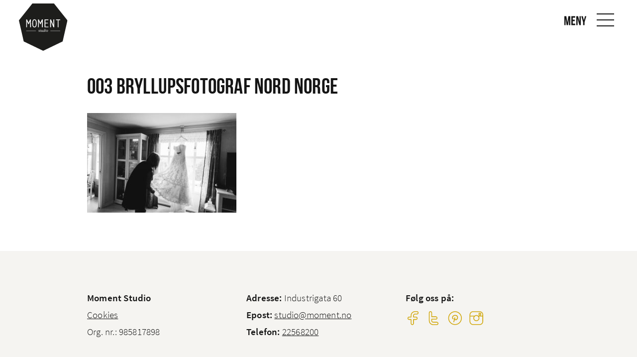

--- FILE ---
content_type: text/html; charset=UTF-8
request_url: https://www.moment.no/bryllupsfotograf-meloy-nord-norge/003-bryllupsfotograf-nord-norge/
body_size: 8666
content:

<!DOCTYPE html>
<html lang="en-US">
<head>
<meta charset="UTF-8">
<meta name="viewport" content="width=device-width, minimum-scale=1, initial-scale=1">

<style>html{font-family:sans-serif;line-height:1.15;-ms-text-size-adjust:100%;-webkit-text-size-adjust:100%}body{margin:0}header,nav{display:block}h1{font-size:2em;margin:.67em 0}main{display:block}a{background-color:transparent;-webkit-text-decoration-skip:objects}img{border-style:none}button,input{font-family:sans-serif;font-size:100%;line-height:1.15;margin:0}button{overflow:visible}button{text-transform:none}button{-webkit-appearance:button}button::-moz-focus-inner{border-style:none;padding:0}button:-moz-focusring{outline:1px dotted ButtonText}input{overflow:visible}::-webkit-file-upload-button{-webkit-appearance:button;font:inherit}html{box-sizing:border-box;font-size:120%}*,::after,::before{box-sizing:inherit}body{margin:0;padding:0;background:#fff;font-family:ssp-light,"Helvetica Neue",Helvetica,Roboto,Arial,sans-serif;font-weight:400;line-height:1.7;color:#151515;-webkit-font-smoothing:antialiased;-moz-osx-font-smoothing:grayscale}img{display:inline-block;vertical-align:middle;max-width:100%;height:auto;-ms-interpolation-mode:bicubic}button{padding:0;-webkit-appearance:none;-moz-appearance:none;appearance:none;border:0;border-radius:0;background:0 0;line-height:1}.row{max-width:960px;margin-right:auto;margin-left:auto;display:-webkit-flex;display:-ms-flexbox;display:flex;-webkit-flex-flow:row wrap;-ms-flex-flow:row wrap;flex-flow:row wrap}.row .row{margin-right:-.78125rem;margin-left:-.78125rem}@media print,screen and (min-width:40em){.row .row{margin-right:-.78125rem;margin-left:-.78125rem}}@media print,screen and (min-width:60em){.row .row{margin-right:-.78125rem;margin-left:-.78125rem}}.row:not(.expanded) .row{max-width:none}.columns{-webkit-flex:1 1 0px;-ms-flex:1 1 0px;flex:1 1 0px;padding-right:.78125rem;padding-left:.78125rem;min-width:initial}.small-6{-webkit-flex:0 0 50%;-ms-flex:0 0 50%;flex:0 0 50%;max-width:50%}.small-12{-webkit-flex:0 0 100%;-ms-flex:0 0 100%;flex:0 0 100%;max-width:100%}@media print,screen and (min-width:40em){.medium-3{-webkit-flex:0 0 25%;-ms-flex:0 0 25%;flex:0 0 25%;max-width:25%}}div,h1,h2,li,p,ul{margin:0;padding:0}p{margin-bottom:2rem;font-size:inherit;line-height:1.6;text-rendering:optimizeLegibility}h1,h2{font-family:bebasneue,ssp-light,"Helvetica Neue",Helvetica,Roboto,Arial,sans-serif;font-style:normal;font-weight:400;color:inherit;text-rendering:optimizeLegibility}h1{font-size:1.4583333333rem;line-height:1.4;margin-top:0;margin-bottom:.5rem}h2{font-size:1.25rem;line-height:1.4;margin-top:0;margin-bottom:.5rem}@media print,screen and (min-width:40em){h1{font-size:2.2916666667rem}h2{font-size:1.875rem}}a{line-height:inherit;color:inherit;text-decoration:underline}a img{border:0}ul{margin-bottom:2rem;list-style-position:outside;line-height:1.6}li{font-size:inherit}ul{margin-left:1.25rem;list-style-type:disc}ul ul{margin-left:1.25rem;margin-bottom:0}.text-center{text-align:center}input::-webkit-input-placeholder{color:#cacaca}input::-moz-placeholder{color:#cacaca}input:-ms-input-placeholder{color:#cacaca}@media print,screen and (min-width:40em){.hide-for-medium{display:none!important}}html{box-sizing:border-box}*,:after,:before{box-sizing:inherit}li>ul{margin-bottom:0;margin-left:1.5em}img{height:auto;max-width:100%}.screen-reader-text{clip:rect(1px,1px,1px,1px);position:absolute!important;height:1px;width:1px;overflow:hidden}@font-face{font-family:ssp-light;src:url(https://www.moment.no/wp-content/themes/themway/assets/fonts/SourceSansPro-Light.eot);src:url(https://www.moment.no/wp-content/themes/themway/assets/fonts/SourceSansPro-Light.eot?#iefix) format("embedded-opentype"),url(https://www.moment.no/wp-content/themes/themway/assets/fonts/SourceSansPro-Light.woff2) format("woff2"),url(https://www.moment.no/wp-content/themes/themway/assets/fonts/SourceSansPro-Light.woff) format("woff"),url(https://www.moment.no/wp-content/themes/themway/assets/fonts/SourceSansPro-Light.ttf) format("truetype"),url(https://www.moment.no/wp-content/themes/themway/assets/fonts/SourceSansPro-Light.svg#SourceSansPro-Light) format("svg");font-weight:300;font-style:normal}@font-face{font-family:ssp;src:url(https://www.moment.no/wp-content/themes/themway/assets/fonts/SourceSansPro-Regular.eot);src:url(https://www.moment.no/wp-content/themes/themway/assets/fonts/SourceSansPro-Regular.eot?#iefix) format("embedded-opentype"),url(https://www.moment.no/wp-content/themes/themway/assets/fonts/SourceSansPro-Regular.woff2) format("woff2"),url(https://www.moment.no/wp-content/themes/themway/assets/fonts/SourceSansPro-Regular.woff) format("woff"),url(https://www.moment.no/wp-content/themes/themway/assets/fonts/SourceSansPro-Regular.ttf) format("truetype"),url(https://www.moment.no/wp-content/themes/themway/assets/fonts/SourceSansPro-Regular.svg#SourceSansPro-Regular) format("svg");font-weight:400;font-style:normal}@font-face{font-family:ssp-semibold;src:url(https://www.moment.no/wp-content/themes/themway/assets/fonts/SourceSansPro-Semibold.eot);src:url(https://www.moment.no/wp-content/themes/themway/assets/fonts/SourceSansPro-Semibold.eot?#iefix) format("embedded-opentype"),url(https://www.moment.no/wp-content/themes/themway/assets/fonts/SourceSansPro-Semibold.woff2) format("woff2"),url(https://www.moment.no/wp-content/themes/themway/assets/fonts/SourceSansPro-Semibold.woff) format("woff"),url(https://www.moment.no/wp-content/themes/themway/assets/fonts/SourceSansPro-Semibold.ttf) format("truetype"),url(https://www.moment.no/wp-content/themes/themway/assets/fonts/SourceSansPro-Semibold.svg#SourceSansPro-Semibold) format("svg");font-weight:600;font-style:normal}@font-face{font-family:ssp-bold;src:url(https://www.moment.no/wp-content/themes/themway/assets/fonts/SourceSansPro-Bold.eot);src:url(https://www.moment.no/wp-content/themes/themway/assets/fonts/SourceSansPro-Bold.eot?#iefix) format("embedded-opentype"),url(https://www.moment.no/wp-content/themes/themway/assets/fonts/SourceSansPro-Bold.woff2) format("woff2"),url(https://www.moment.no/wp-content/themes/themway/assets/fonts/SourceSansPro-Bold.woff) format("woff"),url(https://www.moment.no/wp-content/themes/themway/assets/fonts/SourceSansPro-Bold.ttf) format("truetype"),url(https://www.moment.no/wp-content/themes/themway/assets/fonts/SourceSansPro-Bold.svg#SourceSansPro-Bold) format("svg");font-weight:700;font-style:normal}@font-face{font-family:bebasneue;src:url(https://www.moment.no/wp-content/themes/themway/assets/fonts/bebasneue.eot);src:url(https://www.moment.no/wp-content/themes/themway/assets/fonts/bebasneue.eot?#iefix) format("embedded-opentype"),url(https://www.moment.no/wp-content/themes/themway/assets/fonts/bebasneue.woff2) format("woff2"),url(https://www.moment.no/wp-content/themes/themway/assets/fonts/bebasneue.woff) format("woff"),url(https://www.moment.no/wp-content/themes/themway/assets/fonts/bebasneue.ttf) format("truetype"),url(https://www.moment.no/wp-content/themes/themway/assets/fonts/bebasneue.svg#bebas_neueregular) format("svg");font-weight:400;font-style:normal}html{letter-spacing:.01em;overflow-x:hidden;font-size:calc(10px + .8333333333vw)}@media print,screen and (min-width:60em){html{font-size:120%}}html:before{content:'small';display:none}@media print,screen and (min-width:40em){html:before{content:'medium'}}@media print,screen and (min-width:60em){html:before{content:'large'}}p{margin-bottom:calc(12px + .8333333333vw)}@media print,screen and (min-width:60em){p{margin-bottom:2rem}}a{font-family:ssp-semibold}h1 a,h2 a{font-family:inherit}h1,h2{line-height:1.25em;margin-top:1.5em;margin-bottom:.6em}h1 p{line-height:1.25em}input{background-size:1.5em;background-repeat:no-repeat}input::-webkit-input-placeholder{color:#151515}input:-moz-placeholder{color:#151515}input::-moz-placeholder{color:#151515}input:-ms-input-placeholder{color:#151515}input{background-position:calc(100% - 1em) center}.wpcf7 input{margin-bottom:0}.wpcf7-display-none{display:none}.wpcf7-response-output{font-size:.9rem;padding:1rem;border-width:1px;border-style:solid;border-color:#000;margin-top:1rem}.swIcon{background-size:contain;background-position:center;background-repeat:no-repeat;width:1em;height:1em;display:inline-block}.swBtn{font-family:ssp-bold;font-size:.9rem;letter-spacing:.07em;line-height:2.2541666667rem;text-decoration:none;text-align:center;white-space:nowrap;color:#151515;width:auto;min-width:8rem;max-width:100%;padding-right:1rem;padding-left:1rem;height:2.5rem;border-width:2px;border-style:solid;margin-bottom:1.4rem;display:inline-block;overflow:hidden}.swBtn.swPrimary{color:#fff;background-color:#d2a911;border-color:#d2a911}.swBtn.swPrimary.swTransparent{color:currentColor;background-color:transparent}.swHeader{width:100%;height:80px;padding:0 .5rem;border-bottom:1px solid transparent;display:-webkit-flex;display:-ms-flexbox;display:flex;-webkit-justify-content:space-between;-ms-flex-pack:justify;justify-content:space-between;-webkit-align-items:center;-ms-flex-align:center;align-items:center;position:fixed;z-index:1500}@media print,screen and (min-width:40em){.swHeader{padding:0 1rem}}@media print,screen and (min-width:60em){.swHeader{padding:0 2rem}}.siteNavigationControl{font-family:bebasneue;font-size:26px;color:#151515;background-color:transparent;width:50px;height:50px;display:-webkit-flex;display:-ms-flexbox;display:flex;-webkit-flex-direction:column;-ms-flex-direction:column;flex-direction:column;-webkit-justify-content:center;-ms-flex-pack:center;justify-content:center;-webkit-align-items:center;-ms-flex-align:center;align-items:center;position:relative}.siteNavigationControl__text{padding-right:.5em;position:absolute;top:50%;right:100%;-webkit-transform:translate3d(0,calc(-50% + 2px),0);transform:translate3d(0,calc(-50% + 2px),0)}.siteNavigationControl span{background-color:#151515;width:100%;height:2px;display:block}.siteNavigationControl--open span{width:70%;margin:5px auto;-webkit-transform-origin:left center;-ms-transform-origin:left center;transform-origin:left center}.siteNavigationControl--open .siteNavigationControl__text{display:none}@media print,screen and (min-width:40em){.siteNavigationControl--open .siteNavigationControl__text{display:block}}.siteNavigationControl--close{float:right}.siteNavigationControl--close span{width:50%;position:relative}.siteNavigationControl--close span:first-of-type{-webkit-transform:rotate(45deg);-ms-transform:rotate(45deg);transform:rotate(45deg);top:1px}.siteNavigationControl--close span:last-of-type{-webkit-transform:rotate(-45deg);-ms-transform:rotate(-45deg);transform:rotate(-45deg);top:-1px}.siteNavigation{font-family:ssp-light;font-size:1.6rem;background-color:#fff;width:300px;height:100%;padding-bottom:6rem;border-left:1px solid #cacaca;margin:0 auto;overflow-y:scroll;-webkit-overflow-scrolling:touch;position:fixed;top:0;right:0;z-index:2000;-webkit-transform:translate3d(100%,0,0);transform:translate3d(100%,0,0)}@media print,screen and (min-width:40em){.siteNavigation{font-size:1.2rem}}.siteNavigation .menuContainer{margin-top:20px}.siteNavigation__menu a{font-family:inherit;text-decoration:none;color:#151515;padding:.7em 4rem 0 2rem;display:block;position:relative}.siteNavigation__menu>li>a{font-family:bebasneue}.siteNavigation .sub-menu{font-size:.77em;max-height:0;overflow:hidden;z-index:1;-webkit-transform-origin:center top;-ms-transform-origin:center top;transform-origin:center top}.siteNavigation .sub-menu .sub-menu{text-indent:1em;top:0;left:100%}.siteNavigation .sub-menu li{width:100%}.siteNavigation .sub-menu a{padding:.1em 4rem .1em 2rem}.siteNavigation .sub-menu li:first-of-type a{padding-top:0}.siteNavigation ul{list-style-type:none;margin:0}.siteNavigation li{max-width:100%}.siteNavigation .swBtn{max-width:calc(100% - 4rem);margin:0 auto;display:block}.siteLogo{display:inline-block}.siteLogo--primary{width:80px;padding:.7em 4rem 0 2rem;padding-top:0;padding-right:0;padding-bottom:0;margin-top:20px}.siteLogo--secondary{position:relative;top:0}@media print,screen and (min-width:60em){.siteLogo--secondary{top:15px}}.siteLogo--secondary img{width:auto;height:50px}@media print,screen and (min-width:60em){.siteLogo--secondary img{height:95px}}main.swContent{padding-top:80px}.swPopup{background-color:rgba(21,21,21,.5);width:100%;height:100%;position:fixed;top:0;left:0;z-index:1800;overflow:scroll;-webkit-overflow-scrolling:touch;-webkit-transform:scale(0);-ms-transform:scale(0);transform:scale(0);opacity:0}.swPopup__close{background-color:rgba(245,244,241,.6);background-size:40%;width:40px;height:40px;border-radius:50%;position:absolute;top:15px;right:15px;z-index:1}.swPopup__inner{background-color:#fff;width:50rem;max-width:86%;padding:2rem;position:relative;opacity:0;-webkit-transform:translate3d(0,-20px,0);transform:translate3d(0,-20px,0)}.swPopup__content{background-size:contain;background-position:center;background-repeat:no-repeat;width:100%;max-width:none;margin:0!important;position:relative}.swPopup__nav{font-size:14px;line-height:0;background-size:30%;width:40px;height:40px;position:absolute;top:50%;-webkit-transform:translate3d(0,-50%,0);transform:translate3d(0,-50%,0)}.swPopup__nav--prev{left:0}.swPopup__nav--prev .visibleArea{float:left}.swPopup__nav--next{right:0}.swPopup__nav--next .visibleArea{float:right}.swPopup__nav .visibleArea{background-color:rgba(245,244,241,.6);padding:3px;display:inline-block}.swPopup--media .swPopup__inner{background-color:#f5f4f1;width:100%;max-width:none;height:100%;padding:0;-webkit-align-items:center;-ms-flex-align:center;align-items:center}@media print,screen and (min-width:60em){.swPopup--media .swPopup__inner{padding:0 4rem}}.swOverlay{background-color:rgba(21,21,21,.7);width:100%;height:100%;position:fixed;top:0;left:0;opacity:0;z-index:1000;-webkit-transform:translate3d(100%,0,0);transform:translate3d(100%,0,0)}.swHero{background-color:#f5f4f1;height:250px;position:relative}@media print,screen and (min-width:40em){.swHero{height:auto;padding:1rem}}@media print,screen and (min-width:60em){.swHero{padding:2rem}}.swHero__inner{background-size:cover;background-position:center;background-repeat:no-repeat;height:100%;padding:2rem;display:-webkit-flex;display:-ms-flexbox;display:flex;-webkit-align-items:flex-end;-ms-flex-align:end;align-items:flex-end}.swHero__content{width:100%;margin:0 auto}@media print,screen and (min-width:40em){.swHero--100{height:100vh}}.swHero--fp .swBtn,.swHero--fp h1,.swHero--fp p:last-child{margin-bottom:0}.swHero--slider{padding:0}.linelistmodule__readMore{padding-bottom:1em}.imagegrid{font-size:.8rem}.imagegrid__single{color:#fff;padding:.1041666667rem}.imagegrid__single .swInner{background-size:cover;background-position:center;background-repeat:no-repeat;font-family:ssp;text-decoration:none;height:50vw;padding:1rem;display:-webkit-flex;display:-ms-flexbox;display:flex;-webkit-align-items:flex-end;-ms-flex-align:end;align-items:flex-end;position:relative}@media print,screen and (min-width:40em){.imagegrid__single .swInner{height:25vw}}@media print,screen and (min-width:60em){.imagegrid__single .swInner{height:calc(240px - (.1041666667rem)*2)}}.imagegrid__single .swInner:before{content:'';background:linear-gradient(to bottom,rgba(21,21,21,0) 0,rgba(21,21,21,.002) 1.8%,rgba(21,21,21,.008) 4.8%,rgba(21,21,21,.021) 9%,rgba(21,21,21,.042) 13.9%,rgba(21,21,21,.075) 19.8%,rgba(21,21,21,.126) 27%,rgba(21,21,21,.194) 35%,rgba(21,21,21,.278) 43.5%,rgba(21,21,21,.382) 53%,rgba(21,21,21,.541) 66%,rgba(21,21,21,.738) 81%,#151515 100%);width:100%;height:60%;position:absolute;bottom:0;left:0}.imagegrid__single .swLink{background-color:#151515;width:100%;height:100%;position:absolute;top:0;left:0;opacity:0}.imagegrid__single .swContent{width:100%;position:relative}.imagegrid__single .swTitle{font-size:1.6em;display:-webkit-flex;display:-ms-flexbox;display:flex;word-break:break-word}.imagegrid__single .swTitle__name{-webkit-flex:1;-ms-flex:1;flex:1}.imagegrid__single .swExcerpt{max-height:0;opacity:0;overflow:hidden}.imagegrid__single .swExcerpt a{font-family:inherit}.imagegrid__single .swExcerpt,.imagegrid__single .swTitle{margin:0}.imagegrid__single .swExcerpt a,.imagegrid__single .swTitle a{text-decoration:none;display:block}</style>

	<script>
	  (function(i,s,o,g,r,a,m){i['GoogleAnalyticsObject']=r;i[r]=i[r]||function(){
	  (i[r].q=i[r].q||[]).push(arguments)},i[r].l=1*new Date();a=s.createElement(o),
	  m=s.getElementsByTagName(o)[0];a.async=1;a.src=g;m.parentNode.insertBefore(a,m)
	  })(window,document,'script','https://www.google-analytics.com/analytics.js','ga');

	  ga('create', 'UA-5294027-1', 'auto');
	  ga('send', 'pageview');

	</script>


<meta name='robots' content='index, follow, max-image-preview:large, max-snippet:-1, max-video-preview:-1' />
	<style>img:is([sizes="auto" i], [sizes^="auto," i]) { contain-intrinsic-size: 3000px 1500px }</style>
	
	<!-- This site is optimized with the Yoast SEO plugin v24.3 - https://yoast.com/wordpress/plugins/seo/ -->
	<title>003 Bryllupsfotograf Nord Norge - Moment Studio</title>
	<link rel="canonical" href="https://www.moment.no/bryllupsfotograf-meloy-nord-norge/003-bryllupsfotograf-nord-norge/" />
	<meta property="og:locale" content="en_US" />
	<meta property="og:type" content="article" />
	<meta property="og:title" content="003 Bryllupsfotograf Nord Norge - Moment Studio" />
	<meta property="og:url" content="https://www.moment.no/bryllupsfotograf-meloy-nord-norge/003-bryllupsfotograf-nord-norge/" />
	<meta property="og:site_name" content="Moment Studio" />
	<meta property="og:image" content="https://www.moment.no/bryllupsfotograf-meloy-nord-norge/003-bryllupsfotograf-nord-norge" />
	<meta property="og:image:width" content="1500" />
	<meta property="og:image:height" content="1000" />
	<meta property="og:image:type" content="image/jpeg" />
	<meta name="twitter:card" content="summary_large_image" />
	<script type="application/ld+json" class="yoast-schema-graph">{"@context":"https://schema.org","@graph":[{"@type":"WebPage","@id":"https://www.moment.no/bryllupsfotograf-meloy-nord-norge/003-bryllupsfotograf-nord-norge/","url":"https://www.moment.no/bryllupsfotograf-meloy-nord-norge/003-bryllupsfotograf-nord-norge/","name":"003 Bryllupsfotograf Nord Norge - Moment Studio","isPartOf":{"@id":"https://www.moment.no/#website"},"primaryImageOfPage":{"@id":"https://www.moment.no/bryllupsfotograf-meloy-nord-norge/003-bryllupsfotograf-nord-norge/#primaryimage"},"image":{"@id":"https://www.moment.no/bryllupsfotograf-meloy-nord-norge/003-bryllupsfotograf-nord-norge/#primaryimage"},"thumbnailUrl":"https://www.moment.no/wp-content/uploads/2017/06/003-bryllupsfotograf-nord-norge.jpg","datePublished":"2017-06-18T10:44:06+00:00","dateModified":"2017-06-18T10:44:06+00:00","breadcrumb":{"@id":"https://www.moment.no/bryllupsfotograf-meloy-nord-norge/003-bryllupsfotograf-nord-norge/#breadcrumb"},"inLanguage":"en-US","potentialAction":[{"@type":"ReadAction","target":["https://www.moment.no/bryllupsfotograf-meloy-nord-norge/003-bryllupsfotograf-nord-norge/"]}]},{"@type":"ImageObject","inLanguage":"en-US","@id":"https://www.moment.no/bryllupsfotograf-meloy-nord-norge/003-bryllupsfotograf-nord-norge/#primaryimage","url":"https://www.moment.no/wp-content/uploads/2017/06/003-bryllupsfotograf-nord-norge.jpg","contentUrl":"https://www.moment.no/wp-content/uploads/2017/06/003-bryllupsfotograf-nord-norge.jpg","width":1500,"height":1000},{"@type":"BreadcrumbList","@id":"https://www.moment.no/bryllupsfotograf-meloy-nord-norge/003-bryllupsfotograf-nord-norge/#breadcrumb","itemListElement":[{"@type":"ListItem","position":1,"name":"Home","item":"https://www.moment.no/"},{"@type":"ListItem","position":2,"name":"Bryllupsfotograf | Meløy | Nord-Norge","item":"https://www.moment.no/bryllupsfotograf-meloy-nord-norge/"},{"@type":"ListItem","position":3,"name":"003 Bryllupsfotograf Nord Norge"}]},{"@type":"WebSite","@id":"https://www.moment.no/#website","url":"https://www.moment.no/","name":"Moment Studio","description":"Fotografer i Oslo","potentialAction":[{"@type":"SearchAction","target":{"@type":"EntryPoint","urlTemplate":"https://www.moment.no/?s={search_term_string}"},"query-input":{"@type":"PropertyValueSpecification","valueRequired":true,"valueName":"search_term_string"}}],"inLanguage":"en-US"}]}</script>
	<!-- / Yoast SEO plugin. -->


<link rel='dns-prefetch' href='//www.googletagmanager.com' />
<link rel="alternate" type="application/rss+xml" title="Moment Studio &raquo; Feed" href="https://www.moment.no/feed/" />
<link rel="alternate" type="application/rss+xml" title="Moment Studio &raquo; Comments Feed" href="https://www.moment.no/comments/feed/" />
<link rel="alternate" type="application/rss+xml" title="Moment Studio &raquo; 003 Bryllupsfotograf Nord Norge Comments Feed" href="https://www.moment.no/bryllupsfotograf-meloy-nord-norge/003-bryllupsfotograf-nord-norge/feed/" />
<link rel="https://api.w.org/" href="https://www.moment.no/wp-json/" /><link rel="alternate" title="JSON" type="application/json" href="https://www.moment.no/wp-json/wp/v2/media/1717" /><link rel="EditURI" type="application/rsd+xml" title="RSD" href="https://www.moment.no/xmlrpc.php?rsd" />
<link rel='shortlink' href='https://www.moment.no/?p=1717' />
<link rel="alternate" title="oEmbed (JSON)" type="application/json+oembed" href="https://www.moment.no/wp-json/oembed/1.0/embed?url=https%3A%2F%2Fwww.moment.no%2Fbryllupsfotograf-meloy-nord-norge%2F003-bryllupsfotograf-nord-norge%2F" />
<link rel="alternate" title="oEmbed (XML)" type="text/xml+oembed" href="https://www.moment.no/wp-json/oembed/1.0/embed?url=https%3A%2F%2Fwww.moment.no%2Fbryllupsfotograf-meloy-nord-norge%2F003-bryllupsfotograf-nord-norge%2F&#038;format=xml" />
<meta name="generator" content="Site Kit by Google 1.146.0" /><script type="text/javascript">
(function(url){
	if(/(?:Chrome\/26\.0\.1410\.63 Safari\/537\.31|WordfenceTestMonBot)/.test(navigator.userAgent)){ return; }
	var addEvent = function(evt, handler) {
		if (window.addEventListener) {
			document.addEventListener(evt, handler, false);
		} else if (window.attachEvent) {
			document.attachEvent('on' + evt, handler);
		}
	};
	var removeEvent = function(evt, handler) {
		if (window.removeEventListener) {
			document.removeEventListener(evt, handler, false);
		} else if (window.detachEvent) {
			document.detachEvent('on' + evt, handler);
		}
	};
	var evts = 'contextmenu dblclick drag dragend dragenter dragleave dragover dragstart drop keydown keypress keyup mousedown mousemove mouseout mouseover mouseup mousewheel scroll'.split(' ');
	var logHuman = function() {
		if (window.wfLogHumanRan) { return; }
		window.wfLogHumanRan = true;
		var wfscr = document.createElement('script');
		wfscr.type = 'text/javascript';
		wfscr.async = true;
		wfscr.src = url + '&r=' + Math.random();
		(document.getElementsByTagName('head')[0]||document.getElementsByTagName('body')[0]).appendChild(wfscr);
		for (var i = 0; i < evts.length; i++) {
			removeEvent(evts[i], logHuman);
		}
	};
	for (var i = 0; i < evts.length; i++) {
		addEvent(evts[i], logHuman);
	}
})('//www.moment.no/?wordfence_lh=1&hid=5BD6509EFF20CDA6F821F0692BDD634F');
</script>
<!-- Google AdSense meta tags added by Site Kit -->
<meta name="google-adsense-platform-account" content="ca-host-pub-2644536267352236">
<meta name="google-adsense-platform-domain" content="sitekit.withgoogle.com">
<!-- End Google AdSense meta tags added by Site Kit -->
<link rel="icon" href="https://www.moment.no/wp-content/uploads/2017/05/fotograf_oslo_moment-150x150.png" sizes="32x32" />
<link rel="icon" href="https://www.moment.no/wp-content/uploads/2017/05/fotograf_oslo_moment.png" sizes="192x192" />
<link rel="apple-touch-icon" href="https://www.moment.no/wp-content/uploads/2017/05/fotograf_oslo_moment.png" />
<meta name="msapplication-TileImage" content="https://www.moment.no/wp-content/uploads/2017/05/fotograf_oslo_moment.png" />

</head>

<body class="attachment attachment-template-default single single-attachment postid-1717 attachmentid-1717 attachment-jpeg">

<a class="skip-link screen-reader-text" href="#content">Skip to content</a>

<div class="sw">

	<header class="swHeader" role="banner">

					<a href="https://www.moment.no" class="siteLogo siteLogo--secondary" title="Til forside"><img src="https://www.moment.no/wp-content/uploads/2017/04/Moment.svg" class="header__img" alt="Moment Studio" /></a>
		
		
		<a href="#" class="siteNavigationControl siteNavigationControl--open" id="js-siteNavigationControl--open" aria-controls="siteNavigation__menu" aria-expanded="false">
			<p class="siteNavigationControl__text">Meny</p>
			<span></span>
			<span></span>
			<span></span>
		</a>

		<nav class="siteNavigation" role="navigation">

			<a href="#" class="siteNavigationControl siteNavigationControl--close" id="js-siteNavigationControl--close" aria-controls="siteNavigation__menu" aria-expanded="false">
				<span></span>
				<span></span>
			</a>

							<a href="https://www.moment.no" class="siteLogo siteLogo--primary" title="Til forside"><img src="https://www.moment.no/wp-content/uploads/2017/04/Moment.svg" class="header__img" alt="Moment Studio" /></a>
			
			<div class="menuContainer"><ul id="siteNavigation__menu" class="siteNavigation__menu"><li id="menu-item-505" class="menu-item menu-item-type-post_type menu-item-object-page menu-item-home menu-item-505"><a href="https://www.moment.no/">Hjem</a></li>
<li id="menu-item-511" class="menu-item menu-item-type-post_type menu-item-object-page menu-item-511"><a href="https://www.moment.no/tjenester/">Tjenester</a></li>
<li id="menu-item-1897" class="menu-item menu-item-type-post_type menu-item-object-page menu-item-has-children menu-item-1897"><a href="https://www.moment.no/bildeprodukter/">Bildeprodukter</a>
<ul class="sub-menu">
	<li id="menu-item-3531" class="menu-item menu-item-type-post_type menu-item-object-page menu-item-3531"><a href="https://www.moment.no/bildeprodukter/">Bildeprodukter</a></li>
	<li id="menu-item-3595" class="menu-item menu-item-type-post_type menu-item-object-page menu-item-3595"><a href="https://www.moment.no/bildeprodukter/bildestorrelser/">Bildestørrelser</a></li>
	<li id="menu-item-3530" class="menu-item menu-item-type-post_type menu-item-object-page menu-item-3530"><a href="https://www.moment.no/bildeprodukter/bryllupsalbum/">Bryllupsalbum</a></li>
	<li id="menu-item-3740" class="menu-item menu-item-type-post_type menu-item-object-page menu-item-3740"><a href="https://www.moment.no/bildeprodukter/julekort/">Julekort</a></li>
</ul>
</li>
<li id="menu-item-1067" class="menu-item menu-item-type-post_type menu-item-object-page menu-item-1067"><a href="https://www.moment.no/prisliste/">Priser</a></li>
<li id="menu-item-509" class="menu-item menu-item-type-post_type menu-item-object-page menu-item-509"><a href="https://www.moment.no/om-oss/">Om Moment</a></li>
<li id="menu-item-508" class="menu-item menu-item-type-post_type menu-item-object-page menu-item-508"><a href="https://www.moment.no/kontakt-oss/">Kontakt</a></li>
<li id="menu-item-506" class="menu-item menu-item-type-post_type menu-item-object-page current_page_parent menu-item-506"><a href="https://www.moment.no/blogg/">Blogg</a></li>
</ul></div>
			<br>
			<a href="https://www.moment.no/kontakt-oss" class="swBtn swPrimary swTransparent" title="Bestill time" onclick="ga('send', 'event', 'links', 'make appointment, in side menu', 'cta');">Bestill time</a>

		</nav> 
	</header> 
	<main class="swContent" id="content" role="main">
	


<article id="post-1717" class="article row post-1717 attachment type-attachment status-inherit hentry">
	

	<div class="small-12 columns">


		<h1 class="article__header">
			003 Bryllupsfotograf Nord Norge					</h1>


		<div class="article__content">

			<p class="attachment"><a href='https://www.moment.no/wp-content/uploads/2017/06/003-bryllupsfotograf-nord-norge.jpg'><img fetchpriority="high" decoding="async" width="300" height="200" src="https://www.moment.no/wp-content/uploads/2017/06/003-bryllupsfotograf-nord-norge-300x200.jpg" class="attachment-medium size-medium" alt="" srcset="https://www.moment.no/wp-content/uploads/2017/06/003-bryllupsfotograf-nord-norge-300x200.jpg 300w, https://www.moment.no/wp-content/uploads/2017/06/003-bryllupsfotograf-nord-norge-768x512.jpg 768w, https://www.moment.no/wp-content/uploads/2017/06/003-bryllupsfotograf-nord-norge-1024x683.jpg 1024w, https://www.moment.no/wp-content/uploads/2017/06/003-bryllupsfotograf-nord-norge-550x367.jpg 550w, https://www.moment.no/wp-content/uploads/2017/06/003-bryllupsfotograf-nord-norge.jpg 1500w" sizes="(max-width: 300px) 100vw, 300px" /></a></p>

			<p></p>

		</div><!-- .article__content -->


		

		

	</div>


</article><!-- post -->


	</main> 
	<footer class="swFooter" role="contentinfo">

		<div class="row">
			<div class="small-12 medium-4 columns">
				<p>
					<b>Moment Studio</b><br>
					<a href="https://www.moment.no/cookies">Cookies</a><br>
					Org. nr.: 985817898				</p>
			</div>
			<div class="small-12 medium-4 columns">
				<p>
					<b>Adresse:</b> Industrigata 60<br>
					<b>Epost:</b> <a href="mailto:studio@moment.no" title="Send oss en e-post">studio@moment.no</a><br>
					<b>Telefon:</b> <a href="tel:22568200" title="Ring oss">22568200</a>
				</p>
			</div>
			<div class="small-12 medium-4 columns swSocial">
				<p>
					<b>Følg oss på:</b><br>

											<a href="https://www.facebook.com/MomentStudio/" class="swIcon swFacebook swYellow" title="Følg oss på Facebook" target="_blank" onclick="ga('send', 'event', 'links', 'follow on facebook, footer', 'social follow');"></a>
					
											<a href="https://twitter.com/MomentStudio/" class="swIcon swTwitter swYellow" title="Følg oss på Twitter" target="_blank" onclick="ga('send', 'event', 'links', 'follow on twitter, footer', 'social follow');"></a>
					
											<a href="https://no.pinterest.com/momentstudio/" class="swIcon swPinterest swYellow" title="Følg oss på Pinterest" target="_blank" onclick="ga('send', 'event', 'links', 'follow on pinterest, footer', 'social follow');"></a>
					
											<a href="https://www.instagram.com/moment_studio/" class="swIcon swInstagram swYellow" title="Følg oss på Instagram" target="_blank" onclick="ga('send', 'event', 'links', 'follow on instagram, footer', 'social follow');"></a>
									</p>
			</div>
		</div>

	</footer>
	<div class="swOverlay"></div>

		<div class="swPopup swPopup--media" id="js--mediaPopup">
		<div class="swPopup__inner row">
			<a href="#" class="swPopup__close swIcon swCancel swDark"></a>
			<div class="swPopup__content row" id="js--mediaPopup__content"></div> 			<button class="swPopup__nav swPopup__nav--prev" id="js--mediaPopup__prev">
				<span class="visibleArea">
					<span class="swIcon swCaretLeft swDark"></span>
				</span>
			</button>
			<button class="swPopup__nav swPopup__nav--next" id="js--mediaPopup__next">
				<span class="visibleArea">
					<span class="swIcon swCaretRight swDark"></span>
				</span>
			</button>
		</div>
	</div>

</div> 
<!-- Instagram Feed JS -->
<script type="text/javascript">
var sbiajaxurl = "https://www.moment.no/wp-admin/admin-ajax.php";
</script>
<link rel='stylesheet' id='sbi_styles-css' href='https://www.moment.no/wp-content/plugins/instagram-feed/css/sbi-styles.min.css?ver=6.6.1' type='text/css' media='all' />
<link rel='stylesheet' id='wp-block-library-css' href='https://www.moment.no/wp-includes/css/dist/block-library/style.min.css?ver=ff59ed04cd1d30e3d73c1a5177fa7e08' type='text/css' media='all' />
<link rel='stylesheet' id='classic-theme-styles-css' href='https://www.moment.no/wp-includes/css/classic-themes.min.css?ver=ff59ed04cd1d30e3d73c1a5177fa7e08' type='text/css' media='all' />
<link rel='stylesheet' id='themway-style-css' href='https://www.moment.no/wp-content/themes/themway/assets/css/style.css?ver=1748517786' type='text/css' media='all' />
<link rel='stylesheet' id='extra-style-css' href='https://www.moment.no/wp-content/themes/themway/assets/css/extra.css?ver=1750251625' type='text/css' media='all' />
<script type="text/javascript" defer src="https://www.moment.no/wp-includes/js/dist/hooks.min.js?ver=4d63a3d491d11ffd8ac6" id="wp-hooks-js"></script>
<script type="text/javascript" defer src="https://www.moment.no/wp-includes/js/dist/i18n.min.js?ver=5e580eb46a90c2b997e6" id="wp-i18n-js"></script>
<script type="text/javascript" id="wp-i18n-js-after">
/* <![CDATA[ */
wp.i18n.setLocaleData( { 'text direction\u0004ltr': [ 'ltr' ] } );
/* ]]> */
</script>
<script type="text/javascript" defer src="https://www.moment.no/wp-content/plugins/contact-form-7/includes/swv/js/index.js?ver=6.0.3" id="swv-js"></script>
<script type="text/javascript" id="contact-form-7-js-before">
/* <![CDATA[ */
var wpcf7 = {
    "api": {
        "root": "https:\/\/www.moment.no\/wp-json\/",
        "namespace": "contact-form-7\/v1"
    },
    "cached": 1
};
/* ]]> */
</script>
<script type="text/javascript" defer src="https://www.moment.no/wp-content/plugins/contact-form-7/includes/js/index.js?ver=6.0.3" id="contact-form-7-js"></script>
<script type="text/javascript" defer src="https://www.moment.no/wp-includes/js/jquery/jquery.min.js?ver=3.7.1" id="jquery-core-js"></script>
<script type="text/javascript" defer src="https://www.moment.no/wp-includes/js/jquery/jquery-migrate.min.js?ver=3.4.1" id="jquery-migrate-js"></script>
<script type="text/javascript" id="themway-scripts-js-extra">
/* <![CDATA[ */
var phptojs = {"homeUrl":"https:\/\/www.moment.no","themeUrl":"https:\/\/www.moment.no\/wp-content\/themes\/themway","ajaxphp":"https:\/\/www.moment.no\/wp-admin\/admin-ajax.php"};
/* ]]> */
</script>
<script type="text/javascript" defer src="https://www.moment.no/wp-content/themes/themway/assets/js/build/scripts.min.js?ver=1750251639" id="themway-scripts-js"></script>
<script type="text/javascript" defer src="https://www.moment.no/wp-includes/js/comment-reply.min.js?ver=ff59ed04cd1d30e3d73c1a5177fa7e08" id="comment-reply-js" async="async" data-wp-strategy="async"></script>

<!-- Google tag (gtag.js) snippet added by Site Kit -->

<!-- Google Analytics snippet added by Site Kit -->
<script type="text/javascript" defer src="https://www.googletagmanager.com/gtag/js?id=GT-KFTMJ3G" id="google_gtagjs-js" async></script>
<script type="text/javascript" id="google_gtagjs-js-after">
/* <![CDATA[ */
window.dataLayer = window.dataLayer || [];function gtag(){dataLayer.push(arguments);}
gtag("set","linker",{"domains":["www.moment.no"]});
gtag("js", new Date());
gtag("set", "developer_id.dZTNiMT", true);
gtag("config", "GT-KFTMJ3G", {"googlesitekit_post_type":"attachment"});
 window._googlesitekit = window._googlesitekit || {}; window._googlesitekit.throttledEvents = []; window._googlesitekit.gtagEvent = (name, data) => { var key = JSON.stringify( { name, data } ); if ( !! window._googlesitekit.throttledEvents[ key ] ) { return; } window._googlesitekit.throttledEvents[ key ] = true; setTimeout( () => { delete window._googlesitekit.throttledEvents[ key ]; }, 5 ); gtag( "event", name, { ...data, event_source: "site-kit" } ); } 
/* ]]> */
</script>

<!-- End Google tag (gtag.js) snippet added by Site Kit -->
<script type="text/javascript" defer src="https://www.moment.no/wp-content/plugins/google-site-kit/dist/assets/js/googlesitekit-events-provider-contact-form-7-21cf1c445673c649970d.js" id="googlesitekit-events-provider-contact-form-7-js"></script>

</body>
</html>

<!--
Performance optimized by W3 Total Cache. Learn more: https://www.boldgrid.com/w3-total-cache/


Served from: www.moment.no @ 2026-01-24 18:15:03 by W3 Total Cache
-->

--- FILE ---
content_type: text/css
request_url: https://www.moment.no/wp-content/themes/themway/assets/css/style.css?ver=1748517786
body_size: 27795
content:
/*! normalize-scss | MIT/GPLv2 License | bit.ly/normalize-scss */html{font-family:sans-serif;line-height:1.15;-ms-text-size-adjust:100%;-webkit-text-size-adjust:100%}body{margin:0}article,aside,footer,header,nav,section{display:block}h1{font-size:2em;margin:0.67em 0}figcaption,figure{display:block}figure{margin:1em 40px}hr{box-sizing:content-box;height:0;overflow:visible}main{display:block}pre{font-family:monospace, monospace;font-size:1em}a{background-color:transparent;-webkit-text-decoration-skip:objects}a:active,a:hover{outline-width:0}abbr[title]{border-bottom:none;text-decoration:underline;text-decoration:underline dotted}b,strong{font-weight:inherit}b,strong{font-weight:bolder}code,kbd,samp{font-family:monospace, monospace;font-size:1em}dfn{font-style:italic}mark{background-color:#ff0;color:#000}small{font-size:80%}sub,sup{font-size:75%;line-height:0;position:relative;vertical-align:baseline}sub{bottom:-0.25em}sup{top:-0.5em}audio,video{display:inline-block}audio:not([controls]){display:none;height:0}img{border-style:none}svg:not(:root){overflow:hidden}button,input,optgroup,select,textarea{font-family:sans-serif;font-size:100%;line-height:1.15;margin:0}button{overflow:visible}button,select{text-transform:none}button,html [type="button"],[type="reset"],[type="submit"]{-webkit-appearance:button}button::-moz-focus-inner,[type="button"]::-moz-focus-inner,[type="reset"]::-moz-focus-inner,[type="submit"]::-moz-focus-inner{border-style:none;padding:0}button:-moz-focusring,[type="button"]:-moz-focusring,[type="reset"]:-moz-focusring,[type="submit"]:-moz-focusring{outline:1px dotted ButtonText}input{overflow:visible}[type="checkbox"],[type="radio"]{box-sizing:border-box;padding:0}[type="number"]::-webkit-inner-spin-button,[type="number"]::-webkit-outer-spin-button{height:auto}[type="search"]{-webkit-appearance:textfield;outline-offset:-2px}[type="search"]::-webkit-search-cancel-button,[type="search"]::-webkit-search-decoration{-webkit-appearance:none}::-webkit-file-upload-button{-webkit-appearance:button;font:inherit}fieldset{border:1px solid #c0c0c0;margin:0 2px;padding:0.35em 0.625em 0.75em}legend{box-sizing:border-box;display:table;max-width:100%;padding:0;color:inherit;white-space:normal}progress{display:inline-block;vertical-align:baseline}textarea{overflow:auto}details{display:block}summary{display:list-item}menu{display:block}canvas{display:inline-block}template{display:none}[hidden]{display:none}.foundation-mq{font-family:"small=0em&medium=40em&large=60em&xlarge=90em&xxlarge=120em"}html{box-sizing:border-box;font-size:120%}*,*::before,*::after{box-sizing:inherit}body{margin:0;padding:0;background:#fff;font-family:ssp-light,"Helvetica Neue",Helvetica,Roboto,Arial,sans-serif;font-weight:normal;line-height:1.7;color:#151515;-webkit-font-smoothing:antialiased;-moz-osx-font-smoothing:grayscale}img{display:inline-block;vertical-align:middle;max-width:100%;height:auto;-ms-interpolation-mode:bicubic}textarea{height:auto;min-height:50px;border-radius:0}select{box-sizing:border-box;width:100%;border-radius:0}.map_canvas img,.map_canvas embed,.map_canvas object,.mqa-display img,.mqa-display embed,.mqa-display object{max-width:none !important}button{padding:0;-webkit-appearance:none;-moz-appearance:none;appearance:none;border:0;border-radius:0;background:transparent;line-height:1;cursor:auto}[data-whatinput='mouse'] button{outline:0}pre{overflow:auto}button,input,optgroup,select,textarea{font-family:inherit}.is-visible{display:block !important}.is-hidden{display:none !important}.row{max-width:960px;margin-right:auto;margin-left:auto;display:-ms-flexbox;display:flex;-ms-flex-flow:row wrap;flex-flow:row wrap}.row .row{margin-right:-.78125rem;margin-left:-.78125rem}@media print, screen and (min-width: 40em){.row .row{margin-right:-.78125rem;margin-left:-.78125rem}}@media print, screen and (min-width: 60em){.row .row{margin-right:-.78125rem;margin-left:-.78125rem}}@media screen and (min-width: 90em){.row .row{margin-right:-.78125rem;margin-left:-.78125rem}}@media screen and (min-width: 120em){.row .row{margin-right:-.78125rem;margin-left:-.78125rem}}.row .row.collapse{margin-right:0;margin-left:0}.row.expanded{max-width:none}.row.expanded .row{margin-right:auto;margin-left:auto}.row:not(.expanded) .row{max-width:none}.row.collapse>.column,.row.collapse>.columns{padding-right:0;padding-left:0}.row.is-collapse-child,.row.collapse>.column>.row,.row.collapse>.columns>.row{margin-right:0;margin-left:0}.column,.columns{-ms-flex:1 1 0px;flex:1 1 0px;padding-right:.78125rem;padding-left:.78125rem;min-width:0}.column.row.row,.row.row.columns{float:none;display:block}.row .column.row.row,.row .row.row.columns{margin-right:0;margin-left:0;padding-right:0;padding-left:0}.small-1{-ms-flex:0 0 8.3333333333%;flex:0 0 8.3333333333%;max-width:8.3333333333%}.small-offset-0{margin-left:0%}.small-2{-ms-flex:0 0 16.6666666667%;flex:0 0 16.6666666667%;max-width:16.6666666667%}.small-offset-1{margin-left:8.3333333333%}.small-3{-ms-flex:0 0 25%;flex:0 0 25%;max-width:25%}.small-offset-2{margin-left:16.6666666667%}.small-4{-ms-flex:0 0 33.3333333333%;flex:0 0 33.3333333333%;max-width:33.3333333333%}.small-offset-3{margin-left:25%}.small-5{-ms-flex:0 0 41.6666666667%;flex:0 0 41.6666666667%;max-width:41.6666666667%}.small-offset-4{margin-left:33.3333333333%}.small-6{-ms-flex:0 0 50%;flex:0 0 50%;max-width:50%}.small-offset-5{margin-left:41.6666666667%}.small-7{-ms-flex:0 0 58.3333333333%;flex:0 0 58.3333333333%;max-width:58.3333333333%}.small-offset-6{margin-left:50%}.small-8{-ms-flex:0 0 66.6666666667%;flex:0 0 66.6666666667%;max-width:66.6666666667%}.small-offset-7{margin-left:58.3333333333%}.small-9{-ms-flex:0 0 75%;flex:0 0 75%;max-width:75%}.small-offset-8{margin-left:66.6666666667%}.small-10{-ms-flex:0 0 83.3333333333%;flex:0 0 83.3333333333%;max-width:83.3333333333%}.small-offset-9{margin-left:75%}.small-11{-ms-flex:0 0 91.6666666667%;flex:0 0 91.6666666667%;max-width:91.6666666667%}.small-offset-10{margin-left:83.3333333333%}.small-12{-ms-flex:0 0 100%;flex:0 0 100%;max-width:100%}.small-offset-11{margin-left:91.6666666667%}.small-up-1{-ms-flex-wrap:wrap;flex-wrap:wrap}.small-up-1>.column,.small-up-1>.columns{-ms-flex:0 0 100%;flex:0 0 100%;max-width:100%}.small-up-2{-ms-flex-wrap:wrap;flex-wrap:wrap}.small-up-2>.column,.small-up-2>.columns{-ms-flex:0 0 50%;flex:0 0 50%;max-width:50%}.small-up-3{-ms-flex-wrap:wrap;flex-wrap:wrap}.small-up-3>.column,.small-up-3>.columns{-ms-flex:0 0 33.3333333333%;flex:0 0 33.3333333333%;max-width:33.3333333333%}.small-up-4{-ms-flex-wrap:wrap;flex-wrap:wrap}.small-up-4>.column,.small-up-4>.columns{-ms-flex:0 0 25%;flex:0 0 25%;max-width:25%}.small-up-5{-ms-flex-wrap:wrap;flex-wrap:wrap}.small-up-5>.column,.small-up-5>.columns{-ms-flex:0 0 20%;flex:0 0 20%;max-width:20%}.small-up-6{-ms-flex-wrap:wrap;flex-wrap:wrap}.small-up-6>.column,.small-up-6>.columns{-ms-flex:0 0 16.6666666667%;flex:0 0 16.6666666667%;max-width:16.6666666667%}.small-up-7{-ms-flex-wrap:wrap;flex-wrap:wrap}.small-up-7>.column,.small-up-7>.columns{-ms-flex:0 0 14.2857142857%;flex:0 0 14.2857142857%;max-width:14.2857142857%}.small-up-8{-ms-flex-wrap:wrap;flex-wrap:wrap}.small-up-8>.column,.small-up-8>.columns{-ms-flex:0 0 12.5%;flex:0 0 12.5%;max-width:12.5%}.small-collapse>.column,.small-collapse>.columns{padding-right:0;padding-left:0}.small-uncollapse>.column,.small-uncollapse>.columns{padding-right:.78125rem;padding-left:.78125rem}@media print, screen and (min-width: 40em){.medium-1{-ms-flex:0 0 8.3333333333%;flex:0 0 8.3333333333%;max-width:8.3333333333%}.medium-offset-0{margin-left:0%}.medium-2{-ms-flex:0 0 16.6666666667%;flex:0 0 16.6666666667%;max-width:16.6666666667%}.medium-offset-1{margin-left:8.3333333333%}.medium-3{-ms-flex:0 0 25%;flex:0 0 25%;max-width:25%}.medium-offset-2{margin-left:16.6666666667%}.medium-4{-ms-flex:0 0 33.3333333333%;flex:0 0 33.3333333333%;max-width:33.3333333333%}.medium-offset-3{margin-left:25%}.medium-5{-ms-flex:0 0 41.6666666667%;flex:0 0 41.6666666667%;max-width:41.6666666667%}.medium-offset-4{margin-left:33.3333333333%}.medium-6{-ms-flex:0 0 50%;flex:0 0 50%;max-width:50%}.medium-offset-5{margin-left:41.6666666667%}.medium-7{-ms-flex:0 0 58.3333333333%;flex:0 0 58.3333333333%;max-width:58.3333333333%}.medium-offset-6{margin-left:50%}.medium-8{-ms-flex:0 0 66.6666666667%;flex:0 0 66.6666666667%;max-width:66.6666666667%}.medium-offset-7{margin-left:58.3333333333%}.medium-9{-ms-flex:0 0 75%;flex:0 0 75%;max-width:75%}.medium-offset-8{margin-left:66.6666666667%}.medium-10{-ms-flex:0 0 83.3333333333%;flex:0 0 83.3333333333%;max-width:83.3333333333%}.medium-offset-9{margin-left:75%}.medium-11{-ms-flex:0 0 91.6666666667%;flex:0 0 91.6666666667%;max-width:91.6666666667%}.medium-offset-10{margin-left:83.3333333333%}.medium-12{-ms-flex:0 0 100%;flex:0 0 100%;max-width:100%}.medium-offset-11{margin-left:91.6666666667%}.medium-up-1{-ms-flex-wrap:wrap;flex-wrap:wrap}.medium-up-1>.column,.medium-up-1>.columns{-ms-flex:0 0 100%;flex:0 0 100%;max-width:100%}.medium-up-2{-ms-flex-wrap:wrap;flex-wrap:wrap}.medium-up-2>.column,.medium-up-2>.columns{-ms-flex:0 0 50%;flex:0 0 50%;max-width:50%}.medium-up-3{-ms-flex-wrap:wrap;flex-wrap:wrap}.medium-up-3>.column,.medium-up-3>.columns{-ms-flex:0 0 33.3333333333%;flex:0 0 33.3333333333%;max-width:33.3333333333%}.medium-up-4{-ms-flex-wrap:wrap;flex-wrap:wrap}.medium-up-4>.column,.medium-up-4>.columns{-ms-flex:0 0 25%;flex:0 0 25%;max-width:25%}.medium-up-5{-ms-flex-wrap:wrap;flex-wrap:wrap}.medium-up-5>.column,.medium-up-5>.columns{-ms-flex:0 0 20%;flex:0 0 20%;max-width:20%}.medium-up-6{-ms-flex-wrap:wrap;flex-wrap:wrap}.medium-up-6>.column,.medium-up-6>.columns{-ms-flex:0 0 16.6666666667%;flex:0 0 16.6666666667%;max-width:16.6666666667%}.medium-up-7{-ms-flex-wrap:wrap;flex-wrap:wrap}.medium-up-7>.column,.medium-up-7>.columns{-ms-flex:0 0 14.2857142857%;flex:0 0 14.2857142857%;max-width:14.2857142857%}.medium-up-8{-ms-flex-wrap:wrap;flex-wrap:wrap}.medium-up-8>.column,.medium-up-8>.columns{-ms-flex:0 0 12.5%;flex:0 0 12.5%;max-width:12.5%}}@media print, screen and (min-width: 40em) and (min-width: 40em){.medium-expand{-ms-flex:1 1 0px;flex:1 1 0px}}.row.medium-unstack>.column,.row.medium-unstack>.columns{-ms-flex:0 0 100%;flex:0 0 100%}@media print, screen and (min-width: 40em){.row.medium-unstack>.column,.row.medium-unstack>.columns{-ms-flex:1 1 0px;flex:1 1 0px}}@media print, screen and (min-width: 40em){.medium-collapse>.column,.medium-collapse>.columns{padding-right:0;padding-left:0}.medium-uncollapse>.column,.medium-uncollapse>.columns{padding-right:.78125rem;padding-left:.78125rem}}@media print, screen and (min-width: 60em){.large-1{-ms-flex:0 0 8.3333333333%;flex:0 0 8.3333333333%;max-width:8.3333333333%}.large-offset-0{margin-left:0%}.large-2{-ms-flex:0 0 16.6666666667%;flex:0 0 16.6666666667%;max-width:16.6666666667%}.large-offset-1{margin-left:8.3333333333%}.large-3{-ms-flex:0 0 25%;flex:0 0 25%;max-width:25%}.large-offset-2{margin-left:16.6666666667%}.large-4{-ms-flex:0 0 33.3333333333%;flex:0 0 33.3333333333%;max-width:33.3333333333%}.large-offset-3{margin-left:25%}.large-5{-ms-flex:0 0 41.6666666667%;flex:0 0 41.6666666667%;max-width:41.6666666667%}.large-offset-4{margin-left:33.3333333333%}.large-6{-ms-flex:0 0 50%;flex:0 0 50%;max-width:50%}.large-offset-5{margin-left:41.6666666667%}.large-7{-ms-flex:0 0 58.3333333333%;flex:0 0 58.3333333333%;max-width:58.3333333333%}.large-offset-6{margin-left:50%}.large-8{-ms-flex:0 0 66.6666666667%;flex:0 0 66.6666666667%;max-width:66.6666666667%}.large-offset-7{margin-left:58.3333333333%}.large-9{-ms-flex:0 0 75%;flex:0 0 75%;max-width:75%}.large-offset-8{margin-left:66.6666666667%}.large-10{-ms-flex:0 0 83.3333333333%;flex:0 0 83.3333333333%;max-width:83.3333333333%}.large-offset-9{margin-left:75%}.large-11{-ms-flex:0 0 91.6666666667%;flex:0 0 91.6666666667%;max-width:91.6666666667%}.large-offset-10{margin-left:83.3333333333%}.large-12{-ms-flex:0 0 100%;flex:0 0 100%;max-width:100%}.large-offset-11{margin-left:91.6666666667%}.large-up-1{-ms-flex-wrap:wrap;flex-wrap:wrap}.large-up-1>.column,.large-up-1>.columns{-ms-flex:0 0 100%;flex:0 0 100%;max-width:100%}.large-up-2{-ms-flex-wrap:wrap;flex-wrap:wrap}.large-up-2>.column,.large-up-2>.columns{-ms-flex:0 0 50%;flex:0 0 50%;max-width:50%}.large-up-3{-ms-flex-wrap:wrap;flex-wrap:wrap}.large-up-3>.column,.large-up-3>.columns{-ms-flex:0 0 33.3333333333%;flex:0 0 33.3333333333%;max-width:33.3333333333%}.large-up-4{-ms-flex-wrap:wrap;flex-wrap:wrap}.large-up-4>.column,.large-up-4>.columns{-ms-flex:0 0 25%;flex:0 0 25%;max-width:25%}.large-up-5{-ms-flex-wrap:wrap;flex-wrap:wrap}.large-up-5>.column,.large-up-5>.columns{-ms-flex:0 0 20%;flex:0 0 20%;max-width:20%}.large-up-6{-ms-flex-wrap:wrap;flex-wrap:wrap}.large-up-6>.column,.large-up-6>.columns{-ms-flex:0 0 16.6666666667%;flex:0 0 16.6666666667%;max-width:16.6666666667%}.large-up-7{-ms-flex-wrap:wrap;flex-wrap:wrap}.large-up-7>.column,.large-up-7>.columns{-ms-flex:0 0 14.2857142857%;flex:0 0 14.2857142857%;max-width:14.2857142857%}.large-up-8{-ms-flex-wrap:wrap;flex-wrap:wrap}.large-up-8>.column,.large-up-8>.columns{-ms-flex:0 0 12.5%;flex:0 0 12.5%;max-width:12.5%}}@media print, screen and (min-width: 60em) and (min-width: 60em){.large-expand{-ms-flex:1 1 0px;flex:1 1 0px}}.row.large-unstack>.column,.row.large-unstack>.columns{-ms-flex:0 0 100%;flex:0 0 100%}@media print, screen and (min-width: 60em){.row.large-unstack>.column,.row.large-unstack>.columns{-ms-flex:1 1 0px;flex:1 1 0px}}@media print, screen and (min-width: 60em){.large-collapse>.column,.large-collapse>.columns{padding-right:0;padding-left:0}.large-uncollapse>.column,.large-uncollapse>.columns{padding-right:.78125rem;padding-left:.78125rem}}@media screen and (min-width: 90em){.xlarge-1{-ms-flex:0 0 8.3333333333%;flex:0 0 8.3333333333%;max-width:8.3333333333%}.xlarge-offset-0{margin-left:0%}.xlarge-2{-ms-flex:0 0 16.6666666667%;flex:0 0 16.6666666667%;max-width:16.6666666667%}.xlarge-offset-1{margin-left:8.3333333333%}.xlarge-3{-ms-flex:0 0 25%;flex:0 0 25%;max-width:25%}.xlarge-offset-2{margin-left:16.6666666667%}.xlarge-4{-ms-flex:0 0 33.3333333333%;flex:0 0 33.3333333333%;max-width:33.3333333333%}.xlarge-offset-3{margin-left:25%}.xlarge-5{-ms-flex:0 0 41.6666666667%;flex:0 0 41.6666666667%;max-width:41.6666666667%}.xlarge-offset-4{margin-left:33.3333333333%}.xlarge-6{-ms-flex:0 0 50%;flex:0 0 50%;max-width:50%}.xlarge-offset-5{margin-left:41.6666666667%}.xlarge-7{-ms-flex:0 0 58.3333333333%;flex:0 0 58.3333333333%;max-width:58.3333333333%}.xlarge-offset-6{margin-left:50%}.xlarge-8{-ms-flex:0 0 66.6666666667%;flex:0 0 66.6666666667%;max-width:66.6666666667%}.xlarge-offset-7{margin-left:58.3333333333%}.xlarge-9{-ms-flex:0 0 75%;flex:0 0 75%;max-width:75%}.xlarge-offset-8{margin-left:66.6666666667%}.xlarge-10{-ms-flex:0 0 83.3333333333%;flex:0 0 83.3333333333%;max-width:83.3333333333%}.xlarge-offset-9{margin-left:75%}.xlarge-11{-ms-flex:0 0 91.6666666667%;flex:0 0 91.6666666667%;max-width:91.6666666667%}.xlarge-offset-10{margin-left:83.3333333333%}.xlarge-12{-ms-flex:0 0 100%;flex:0 0 100%;max-width:100%}.xlarge-offset-11{margin-left:91.6666666667%}.xlarge-up-1{-ms-flex-wrap:wrap;flex-wrap:wrap}.xlarge-up-1>.column,.xlarge-up-1>.columns{-ms-flex:0 0 100%;flex:0 0 100%;max-width:100%}.xlarge-up-2{-ms-flex-wrap:wrap;flex-wrap:wrap}.xlarge-up-2>.column,.xlarge-up-2>.columns{-ms-flex:0 0 50%;flex:0 0 50%;max-width:50%}.xlarge-up-3{-ms-flex-wrap:wrap;flex-wrap:wrap}.xlarge-up-3>.column,.xlarge-up-3>.columns{-ms-flex:0 0 33.3333333333%;flex:0 0 33.3333333333%;max-width:33.3333333333%}.xlarge-up-4{-ms-flex-wrap:wrap;flex-wrap:wrap}.xlarge-up-4>.column,.xlarge-up-4>.columns{-ms-flex:0 0 25%;flex:0 0 25%;max-width:25%}.xlarge-up-5{-ms-flex-wrap:wrap;flex-wrap:wrap}.xlarge-up-5>.column,.xlarge-up-5>.columns{-ms-flex:0 0 20%;flex:0 0 20%;max-width:20%}.xlarge-up-6{-ms-flex-wrap:wrap;flex-wrap:wrap}.xlarge-up-6>.column,.xlarge-up-6>.columns{-ms-flex:0 0 16.6666666667%;flex:0 0 16.6666666667%;max-width:16.6666666667%}.xlarge-up-7{-ms-flex-wrap:wrap;flex-wrap:wrap}.xlarge-up-7>.column,.xlarge-up-7>.columns{-ms-flex:0 0 14.2857142857%;flex:0 0 14.2857142857%;max-width:14.2857142857%}.xlarge-up-8{-ms-flex-wrap:wrap;flex-wrap:wrap}.xlarge-up-8>.column,.xlarge-up-8>.columns{-ms-flex:0 0 12.5%;flex:0 0 12.5%;max-width:12.5%}}@media screen and (min-width: 90em) and (min-width: 90em){.xlarge-expand{-ms-flex:1 1 0px;flex:1 1 0px}}.row.xlarge-unstack>.column,.row.xlarge-unstack>.columns{-ms-flex:0 0 100%;flex:0 0 100%}@media screen and (min-width: 90em){.row.xlarge-unstack>.column,.row.xlarge-unstack>.columns{-ms-flex:1 1 0px;flex:1 1 0px}}@media screen and (min-width: 90em){.xlarge-collapse>.column,.xlarge-collapse>.columns{padding-right:0;padding-left:0}.xlarge-uncollapse>.column,.xlarge-uncollapse>.columns{padding-right:.78125rem;padding-left:.78125rem}}@media screen and (min-width: 120em){.xxlarge-1{-ms-flex:0 0 8.3333333333%;flex:0 0 8.3333333333%;max-width:8.3333333333%}.xxlarge-offset-0{margin-left:0%}.xxlarge-2{-ms-flex:0 0 16.6666666667%;flex:0 0 16.6666666667%;max-width:16.6666666667%}.xxlarge-offset-1{margin-left:8.3333333333%}.xxlarge-3{-ms-flex:0 0 25%;flex:0 0 25%;max-width:25%}.xxlarge-offset-2{margin-left:16.6666666667%}.xxlarge-4{-ms-flex:0 0 33.3333333333%;flex:0 0 33.3333333333%;max-width:33.3333333333%}.xxlarge-offset-3{margin-left:25%}.xxlarge-5{-ms-flex:0 0 41.6666666667%;flex:0 0 41.6666666667%;max-width:41.6666666667%}.xxlarge-offset-4{margin-left:33.3333333333%}.xxlarge-6{-ms-flex:0 0 50%;flex:0 0 50%;max-width:50%}.xxlarge-offset-5{margin-left:41.6666666667%}.xxlarge-7{-ms-flex:0 0 58.3333333333%;flex:0 0 58.3333333333%;max-width:58.3333333333%}.xxlarge-offset-6{margin-left:50%}.xxlarge-8{-ms-flex:0 0 66.6666666667%;flex:0 0 66.6666666667%;max-width:66.6666666667%}.xxlarge-offset-7{margin-left:58.3333333333%}.xxlarge-9{-ms-flex:0 0 75%;flex:0 0 75%;max-width:75%}.xxlarge-offset-8{margin-left:66.6666666667%}.xxlarge-10{-ms-flex:0 0 83.3333333333%;flex:0 0 83.3333333333%;max-width:83.3333333333%}.xxlarge-offset-9{margin-left:75%}.xxlarge-11{-ms-flex:0 0 91.6666666667%;flex:0 0 91.6666666667%;max-width:91.6666666667%}.xxlarge-offset-10{margin-left:83.3333333333%}.xxlarge-12{-ms-flex:0 0 100%;flex:0 0 100%;max-width:100%}.xxlarge-offset-11{margin-left:91.6666666667%}.xxlarge-up-1{-ms-flex-wrap:wrap;flex-wrap:wrap}.xxlarge-up-1>.column,.xxlarge-up-1>.columns{-ms-flex:0 0 100%;flex:0 0 100%;max-width:100%}.xxlarge-up-2{-ms-flex-wrap:wrap;flex-wrap:wrap}.xxlarge-up-2>.column,.xxlarge-up-2>.columns{-ms-flex:0 0 50%;flex:0 0 50%;max-width:50%}.xxlarge-up-3{-ms-flex-wrap:wrap;flex-wrap:wrap}.xxlarge-up-3>.column,.xxlarge-up-3>.columns{-ms-flex:0 0 33.3333333333%;flex:0 0 33.3333333333%;max-width:33.3333333333%}.xxlarge-up-4{-ms-flex-wrap:wrap;flex-wrap:wrap}.xxlarge-up-4>.column,.xxlarge-up-4>.columns{-ms-flex:0 0 25%;flex:0 0 25%;max-width:25%}.xxlarge-up-5{-ms-flex-wrap:wrap;flex-wrap:wrap}.xxlarge-up-5>.column,.xxlarge-up-5>.columns{-ms-flex:0 0 20%;flex:0 0 20%;max-width:20%}.xxlarge-up-6{-ms-flex-wrap:wrap;flex-wrap:wrap}.xxlarge-up-6>.column,.xxlarge-up-6>.columns{-ms-flex:0 0 16.6666666667%;flex:0 0 16.6666666667%;max-width:16.6666666667%}.xxlarge-up-7{-ms-flex-wrap:wrap;flex-wrap:wrap}.xxlarge-up-7>.column,.xxlarge-up-7>.columns{-ms-flex:0 0 14.2857142857%;flex:0 0 14.2857142857%;max-width:14.2857142857%}.xxlarge-up-8{-ms-flex-wrap:wrap;flex-wrap:wrap}.xxlarge-up-8>.column,.xxlarge-up-8>.columns{-ms-flex:0 0 12.5%;flex:0 0 12.5%;max-width:12.5%}}@media screen and (min-width: 120em) and (min-width: 120em){.xxlarge-expand{-ms-flex:1 1 0px;flex:1 1 0px}}.row.xxlarge-unstack>.column,.row.xxlarge-unstack>.columns{-ms-flex:0 0 100%;flex:0 0 100%}@media screen and (min-width: 120em){.row.xxlarge-unstack>.column,.row.xxlarge-unstack>.columns{-ms-flex:1 1 0px;flex:1 1 0px}}@media screen and (min-width: 120em){.xxlarge-collapse>.column,.xxlarge-collapse>.columns{padding-right:0;padding-left:0}.xxlarge-uncollapse>.column,.xxlarge-uncollapse>.columns{padding-right:.78125rem;padding-left:.78125rem}}.shrink{-ms-flex:0 0 auto;flex:0 0 auto;max-width:100%}.column-block{margin-bottom:1.5625rem}.column-block>:last-child{margin-bottom:0}div,dl,dt,dd,ul,ol,li,h1,h2,h3,h4,h5,h6,pre,form,p,blockquote,th,td{margin:0;padding:0}p{margin-bottom:2rem;font-size:inherit;line-height:1.6;text-rendering:optimizeLegibility}em,i{font-style:italic;line-height:inherit}strong,b{font-weight:bold;line-height:inherit}small{font-size:80%;line-height:inherit}h1,.h1,h2,.h2,h3,.h3,h4,.h4,h5,.h5,h6,.h6{font-family:bebasneue,ssp-light,"Helvetica Neue",Helvetica,Roboto,Arial,sans-serif;font-style:normal;font-weight:normal;color:inherit;text-rendering:optimizeLegibility}h1 small,.h1 small,h2 small,.h2 small,h3 small,.h3 small,h4 small,.h4 small,h5 small,.h5 small,h6 small,.h6 small{line-height:0;color:#cacaca}h1,.h1{font-size:1.4583333333rem;line-height:1.4;margin-top:0;margin-bottom:.5rem}h2,.h2{font-size:1.25rem;line-height:1.4;margin-top:0;margin-bottom:.5rem}h3,.h3{font-size:1.1458333333rem;line-height:1.4;margin-top:0;margin-bottom:.5rem}h4,.h4{font-size:1.09375rem;line-height:1.4;margin-top:0;margin-bottom:.5rem}h5,.h5{font-size:.9895833333rem;line-height:1.4;margin-top:0;margin-bottom:.5rem}h6,.h6{font-size:.9375rem;line-height:1.4;margin-top:0;margin-bottom:.5rem}@media print, screen and (min-width: 40em){h1,.h1{font-size:2.2916666667rem}h2,.h2{font-size:1.875rem}h3,.h3{font-size:1.6145833333rem}h4,.h4{font-size:1.3020833333rem}h5,.h5{font-size:1.0416666667rem}h6,.h6{font-size:.8333333333rem}}a{line-height:inherit;color:inherit;text-decoration:underline;cursor:pointer}a:hover,a:focus{color:inherit;text-decoration:none}a img{border:0}hr{clear:both;max-width:960px;height:0;margin:1.0416666667rem auto;border-top:0;border-right:0;border-bottom:1px solid #cacaca;border-left:0}ul,ol,dl{margin-bottom:2rem;list-style-position:outside;line-height:1.6}li{font-size:inherit}ul{margin-left:1.25rem;list-style-type:disc}ol{margin-left:1.25rem}ul ul,ol ul,ul ol,ol ol{margin-left:1.25rem;margin-bottom:0}dl{margin-bottom:1rem}dl dt{margin-bottom:.3rem;font-weight:bold}blockquote{margin:0 0 2rem;padding:0 0 0 1.5625rem;border-left:3px solid #D2A911}blockquote,blockquote p{line-height:1.6;color:#151515}cite{display:block;font-size:.6770833333rem;color:#8a8a8a}cite:before{content:"— "}abbr,abbr[title]{border-bottom:1px dotted #151515;cursor:help;text-decoration:none}figure{margin:0}code{padding:.1041666667rem .2604166667rem .0520833333rem;border:1px solid #cacaca;background-color:#F5F4F1;font-family:Consolas,"Liberation Mono",Courier,monospace;font-weight:normal;color:#151515}kbd{margin:0;padding:.1041666667rem .2083333333rem 0;background-color:#F5F4F1;font-family:Consolas,"Liberation Mono",Courier,monospace;color:#151515}.subheader{margin-top:.2rem;margin-bottom:.5rem;font-weight:normal;line-height:1.4;color:#8a8a8a}.lead{font-size:150%;line-height:1.7}.stat{font-size:2.5rem;line-height:1}p+.stat{margin-top:-1rem}ul.no-bullet,ol.no-bullet{margin-left:0;list-style:none}.text-left{text-align:left}.text-right{text-align:right}.text-center{text-align:center}.text-justify{text-align:justify}@media print, screen and (min-width: 40em){.medium-text-left{text-align:left}.medium-text-right{text-align:right}.medium-text-center{text-align:center}.medium-text-justify{text-align:justify}}@media print, screen and (min-width: 60em){.large-text-left{text-align:left}.large-text-right{text-align:right}.large-text-center{text-align:center}.large-text-justify{text-align:justify}}@media screen and (min-width: 90em){.xlarge-text-left{text-align:left}.xlarge-text-right{text-align:right}.xlarge-text-center{text-align:center}.xlarge-text-justify{text-align:justify}}@media screen and (min-width: 120em){.xxlarge-text-left{text-align:left}.xxlarge-text-right{text-align:right}.xxlarge-text-center{text-align:center}.xxlarge-text-justify{text-align:justify}}.show-for-print{display:none !important}@media print{*{background:transparent !important;box-shadow:none !important;color:black !important;text-shadow:none !important}.show-for-print{display:block !important}.hide-for-print{display:none !important}table.show-for-print{display:table !important}thead.show-for-print{display:table-header-group !important}tbody.show-for-print{display:table-row-group !important}tr.show-for-print{display:table-row !important}td.show-for-print{display:table-cell !important}th.show-for-print{display:table-cell !important}a,a:visited{text-decoration:underline}a[href]:after{content:" (" attr(href) ")"}.ir a:after,a[href^='javascript:']:after,a[href^='#']:after{content:''}abbr[title]:after{content:" (" attr(title) ")"}pre,blockquote{border:1px solid #8a8a8a;page-break-inside:avoid}thead{display:table-header-group}tr,img{page-break-inside:avoid}img{max-width:100% !important}@page{margin:0.5cm}p,h2,h3{orphans:3;widows:3}h2,h3{page-break-after:avoid}.print-break-inside{page-break-inside:auto}}[type='text'],[type='password'],[type='date'],[type='datetime'],[type='datetime-local'],[type='month'],[type='week'],[type='email'],[type='number'],[type='search'],[type='tel'],[type='time'],[type='url'],[type='color'],textarea{display:block;box-sizing:border-box;width:100%;height:2.5104166667rem;margin:0 0 1.1458333333rem;padding:.5729166667rem;border:1px solid #cacaca;border-radius:0;background-color:#fff;box-shadow:none;font-family:ssp;font-size:.8333333333rem;font-weight:normal;line-height:1.7;color:#151515;transition:all 0.2s ease-in-out;-webkit-appearance:none;-moz-appearance:none;appearance:none}[type='text']:focus,[type='password']:focus,[type='date']:focus,[type='datetime']:focus,[type='datetime-local']:focus,[type='month']:focus,[type='week']:focus,[type='email']:focus,[type='number']:focus,[type='search']:focus,[type='tel']:focus,[type='time']:focus,[type='url']:focus,[type='color']:focus,textarea:focus{outline:none;border:1px solid #cacaca;background-color:#fff;box-shadow:inset 1px 2px 7px rgba(21,21,21,0.1);transition:all 0.2s ease-in-out}textarea{max-width:100%}textarea[rows]{height:auto}input::-webkit-input-placeholder,textarea::-webkit-input-placeholder{color:#cacaca}input:-ms-input-placeholder,textarea:-ms-input-placeholder{color:#cacaca}input::placeholder,textarea::placeholder{color:#cacaca}input:disabled,input[readonly],textarea:disabled,textarea[readonly]{background-color:#F5F4F1;cursor:not-allowed}[type='submit'],[type='button']{-webkit-appearance:none;-moz-appearance:none;appearance:none;border-radius:0}input[type='search']{box-sizing:border-box}[type='file'],[type='checkbox'],[type='radio']{margin:0 0 1.1458333333rem}[type='checkbox']+label,[type='radio']+label{display:inline-block;vertical-align:baseline;margin-left:.5729166667rem;margin-right:1.1458333333rem;margin-bottom:0}[type='checkbox']+label[for],[type='radio']+label[for]{cursor:pointer}label>[type='checkbox'],label>[type='radio']{margin-right:.5729166667rem}[type='file']{width:100%}label{display:block;margin:0;font-size:.7291666667rem;font-weight:normal;line-height:1.8;color:#151515}label.middle{margin:0 0 1.1458333333rem;padding:.625rem 0}.help-text{margin-top:-.5729166667rem;font-size:.6770833333rem;font-style:italic;color:#151515}.input-group{display:table;width:100%;margin-bottom:1.1458333333rem}.input-group>:first-child{border-radius:0 0 0 0}.input-group>:last-child>*{border-radius:0 0 0 0}.input-group-label,.input-group-field,.input-group-button,.input-group-button a,.input-group-button input,.input-group-button button,.input-group-button label{margin:0;white-space:nowrap;display:table-cell;vertical-align:middle}.input-group-label{padding:0 1rem;border:1px solid #cacaca;background:#F5F4F1;color:#151515;text-align:center;white-space:nowrap;width:1%;height:100%}.input-group-label:first-child{border-right:0}.input-group-label:last-child{border-left:0}.input-group-field{border-radius:0;height:2.5520833333rem}.input-group-button{padding-top:0;padding-bottom:0;text-align:center;width:1%;height:100%}.input-group-button a,.input-group-button input,.input-group-button button,.input-group-button label{height:2.5520833333rem;padding-top:0;padding-bottom:0;font-size:.8333333333rem}.input-group .input-group-button{display:table-cell}fieldset{margin:0;padding:0;border:0}legend{max-width:100%;margin-bottom:.5729166667rem}.fieldset{margin:.9375rem 0;padding:1.0416666667rem;border:1px solid #cacaca}.fieldset legend{margin:0;margin-left:-.15625rem;padding:0 .15625rem}select{height:2.5104166667rem;margin:0 0 1.1458333333rem;padding:.5729166667rem;-webkit-appearance:none;-moz-appearance:none;appearance:none;border:1px solid #cacaca;border-radius:0;background-color:#fff;font-family:ssp;font-size:.8333333333rem;font-weight:normal;line-height:1.7;color:#151515;background-image:url("data:image/svg+xml;utf8,<svg xmlns='http://www.w3.org/2000/svg' version='1.1' width='32' height='24' viewBox='0 0 32 24'><polygon points='0,0 32,0 16,24' style='fill: rgb%28138, 138, 138%29'></polygon></svg>");background-origin:content-box;background-position:right -1.1458333333rem center;background-repeat:no-repeat;background-size:9px 6px;padding-right:1.71875rem;transition:all 0.2s ease-in-out}@media screen and (min-width: 0\0){select{background-image:url("[data-uri]")}}select:focus{outline:none;border:1px solid #cacaca;background-color:#fff;box-shadow:inset 1px 2px 7px rgba(21,21,21,0.1);transition:all 0.2s ease-in-out}select:disabled{background-color:#F5F4F1;cursor:not-allowed}select::-ms-expand{display:none}select[multiple]{height:auto;background-image:none}.is-invalid-input:not(:focus){border-color:#cc4b37;background-color:#faedeb}.is-invalid-input:not(:focus)::-webkit-input-placeholder{color:#cc4b37}.is-invalid-input:not(:focus):-ms-input-placeholder{color:#cc4b37}.is-invalid-input:not(:focus)::placeholder{color:#cc4b37}.is-invalid-label{color:#cc4b37}.form-error{display:none;margin-top:-.5729166667rem;margin-bottom:1.1458333333rem;font-size:.625rem;font-weight:bold;color:#cc4b37}.form-error.is-visible{display:block}.hide{display:none !important}.invisible{visibility:hidden}@media screen and (max-width: 39.9375em){.hide-for-small-only{display:none !important}}@media screen and (max-width: 0em), screen and (min-width: 40em){.show-for-small-only{display:none !important}}@media print, screen and (min-width: 40em){.hide-for-medium{display:none !important}}@media screen and (max-width: 39.9375em){.show-for-medium{display:none !important}}@media screen and (min-width: 40em) and (max-width: 59.9375em){.hide-for-medium-only{display:none !important}}@media screen and (max-width: 39.9375em), screen and (min-width: 60em){.show-for-medium-only{display:none !important}}@media print, screen and (min-width: 60em){.hide-for-large{display:none !important}}@media screen and (max-width: 59.9375em){.show-for-large{display:none !important}}@media screen and (min-width: 60em) and (max-width: 89.9375em){.hide-for-large-only{display:none !important}}@media screen and (max-width: 59.9375em), screen and (min-width: 90em){.show-for-large-only{display:none !important}}@media screen and (min-width: 90em){.hide-for-xlarge{display:none !important}}@media screen and (max-width: 89.9375em){.show-for-xlarge{display:none !important}}@media screen and (min-width: 90em) and (max-width: 119.9375em){.hide-for-xlarge-only{display:none !important}}@media screen and (max-width: 89.9375em), screen and (min-width: 120em){.show-for-xlarge-only{display:none !important}}@media screen and (min-width: 120em){.hide-for-xxlarge{display:none !important}}@media screen and (max-width: 119.9375em){.show-for-xxlarge{display:none !important}}@media screen and (min-width: 120em){.hide-for-xxlarge-only{display:none !important}}@media screen and (max-width: 119.9375em){.show-for-xxlarge-only{display:none !important}}.show-for-sr,.show-on-focus{position:absolute !important;width:1px;height:1px;padding:0;overflow:hidden;clip:rect(0, 0, 0, 0);white-space:nowrap;-webkit-clip-path:inset(50%);clip-path:inset(50%);border:0}.show-on-focus:active,.show-on-focus:focus{position:static !important;width:auto;height:auto;overflow:visible;clip:auto;white-space:normal;-webkit-clip-path:none;clip-path:none}.show-for-landscape,.hide-for-portrait{display:block !important}@media screen and (orientation: landscape){.show-for-landscape,.hide-for-portrait{display:block !important}}@media screen and (orientation: portrait){.show-for-landscape,.hide-for-portrait{display:none !important}}.hide-for-landscape,.show-for-portrait{display:none !important}@media screen and (orientation: landscape){.hide-for-landscape,.show-for-portrait{display:none !important}}@media screen and (orientation: portrait){.hide-for-landscape,.show-for-portrait{display:block !important}}pre{background:#eee;font-family:"Courier 10 Pitch", Courier, monospace;font-size:15px;font-size:0.9375rem;line-height:1.6;margin-bottom:1.6em;max-width:100%;overflow:auto;padding:1.6em}code,kbd,tt,var{font-family:Monaco, Consolas, "Andale Mono", "DejaVu Sans Mono", monospace;font-size:15px;font-size:0.9375rem}abbr,acronym{border-bottom:1px dotted #666;cursor:help}mark,ins{background:#fff9c0;text-decoration:none}big{font-size:125%}html{box-sizing:border-box}*,*:before,*:after{box-sizing:inherit}blockquote:before,blockquote:after,q:before,q:after{content:""}blockquote,q{quotes:"" ""}hr{background-color:#ccc;border:0;height:1px;margin-bottom:1.5em}li>ul,li>ol{margin-bottom:0;margin-left:1.5em}dt{font-weight:bold}dd{margin:0 1.5em 1.5em}img{height:auto;max-width:100%}table{margin:0 0 1.5em;width:100%}a:focus{outline:thin dotted}a:hover,a:active{outline:0}.screen-reader-text{clip:rect(1px, 1px, 1px, 1px);position:absolute !important;height:1px;width:1px;overflow:hidden}.screen-reader-text:focus{background-color:#f1f1f1;border-radius:3px;box-shadow:0 0 2px 2px rgba(0,0,0,0.6);clip:auto !important;color:#21759b;display:block;font-size:14px;font-size:0.875rem;font-weight:bold;height:auto;left:5px;line-height:normal;padding:15px 23px 14px;text-decoration:none;top:5px;width:auto;z-index:100000}#content[tabindex="-1"]:focus{outline:0}.clear:before,.clear:after,.entry-content:before,.entry-content:after,.comment-content:before,.comment-content:after,.site-header:before,.site-header:after,.site-content:before,.site-content:after,.site-footer:before,.site-footer:after{content:"";display:table;table-layout:fixed}.clear:after,.entry-content:after,.comment-content:after,.site-header:after,.site-content:after,.site-footer:after{clear:both}.widget{margin:0 0 1.5em}.widget select{max-width:100%}.sticky{display:block}.byline,.updated:not(.published){display:none}.single .byline,.group-blog .byline{display:inline}.page-content,.entry-content,.entry-summary{margin:1.5em 0 0}.page-links{clear:both;margin:0 0 1.5em}.comment-content a{word-wrap:break-word}.bypostauthor{display:block}.infinite-scroll .posts-navigation,.infinite-scroll.neverending .site-footer{display:none}.infinity-end.neverending .site-footer{display:block}.page-content .wp-smiley,.entry-content .wp-smiley,.comment-content .wp-smiley{border:none;margin-bottom:0;margin-top:0;padding:0;display:inline}embed,iframe,object{max-width:100%}.wp-caption{margin-bottom:1.5em;max-width:100%}.wp-caption img[class*="wp-image-"]{display:block;margin-left:auto;margin-right:auto}.wp-caption-text{text-align:center}.entry-content .gallery{margin-bottom:1.5em}.entry-content .gallery-item{display:inline-block;text-align:center;vertical-align:top;width:100%}.entry-content .gallery-columns-2 .gallery-item{max-width:50%}.entry-content .gallery-columns-3 .gallery-item{max-width:33.33%}.entry-content .gallery-columns-4 .gallery-item{max-width:25%}.entry-content .gallery-columns-5 .gallery-item{max-width:20%}.entry-content .gallery-columns-6 .gallery-item{max-width:16.66%}.entry-content .gallery-columns-7 .gallery-item{max-width:14.28%}.entry-content .gallery-columns-8 .gallery-item{max-width:12.5%}.entry-content .gallery-columns-9 .gallery-item{max-width:11.11%}.entry-content .gallery-caption{display:block}.owl-carousel{display:none;width:100%;-webkit-tap-highlight-color:transparent;position:relative;z-index:1}.owl-carousel .owl-stage{position:relative;-ms-touch-action:pan-Y;-moz-backface-visibility:hidden}.owl-carousel .owl-stage:after{content:".";display:block;clear:both;visibility:hidden;line-height:0;height:0}.owl-carousel .owl-stage-outer{position:relative;overflow:hidden;-webkit-transform:translate3d(0px, 0px, 0px)}.owl-carousel .owl-wrapper,.owl-carousel .owl-item{-webkit-backface-visibility:hidden;-moz-backface-visibility:hidden;-ms-backface-visibility:hidden;-webkit-transform:translate3d(0, 0, 0);-moz-transform:translate3d(0, 0, 0);-ms-transform:translate3d(0, 0, 0)}.owl-carousel .owl-item{position:relative;min-height:1px;float:left;-webkit-backface-visibility:hidden;-webkit-tap-highlight-color:transparent;-webkit-touch-callout:none}.owl-carousel .owl-item img{display:block;width:100%}.owl-carousel .owl-nav.disabled,.owl-carousel .owl-dots.disabled{display:none}.owl-carousel .owl-nav .owl-prev,.owl-carousel .owl-nav .owl-next,.owl-carousel .owl-dot{cursor:pointer;cursor:hand;-webkit-user-select:none;-khtml-user-select:none;-moz-user-select:none;-ms-user-select:none;user-select:none}.owl-carousel.owl-loaded{display:block}.owl-carousel.owl-loading{opacity:0;display:block}.owl-carousel.owl-hidden{opacity:0}.owl-carousel.owl-refresh .owl-item{visibility:hidden}.owl-carousel.owl-drag .owl-item{-webkit-user-select:none;-moz-user-select:none;-ms-user-select:none;user-select:none}.owl-carousel.owl-grab{cursor:move;cursor:grab}.owl-carousel.owl-rtl{direction:rtl}.owl-carousel.owl-rtl .owl-item{float:right}.no-js .owl-carousel{display:block}.owl-carousel .animated{animation-duration:1000ms;animation-fill-mode:both}.owl-carousel .owl-animated-in{z-index:0}.owl-carousel .owl-animated-out{z-index:1}.owl-carousel .fadeOut{animation-name:fadeOut}@keyframes fadeOut{0%{opacity:1}100%{opacity:0}}.owl-height{transition:height 500ms ease-in-out}.owl-carousel .owl-item .owl-lazy{opacity:0;transition:opacity 400ms ease}.owl-carousel .owl-item img.owl-lazy{transform-style:preserve-3d}.owl-carousel .owl-video-wrapper{position:relative;height:100%;background:#000}.owl-carousel .owl-video-play-icon{position:absolute;height:80px;width:80px;left:50%;top:50%;margin-left:-40px;margin-top:-40px;background:url("owl.video.play.png") no-repeat;cursor:pointer;z-index:1;-webkit-backface-visibility:hidden;transition:transform 100ms ease}.owl-carousel .owl-video-play-icon:hover{-ms-transform:scale(1.3, 1.3);transform:scale(1.3, 1.3)}.owl-carousel .owl-video-playing .owl-video-tn,.owl-carousel .owl-video-playing .owl-video-play-icon{display:none}.owl-carousel .owl-video-tn{opacity:0;height:100%;background-position:center center;background-repeat:no-repeat;background-size:contain;transition:opacity 400ms ease}.owl-carousel .owl-video-frame{position:relative;z-index:1;height:100%;width:100%}@font-face{font-family:'ssp-light';src:url("../fonts/SourceSansPro-Light.eot");src:url("../fonts/SourceSansPro-Light.eot?#iefix") format("embedded-opentype"),url("../fonts/SourceSansPro-Light.woff2") format("woff2"),url("../fonts/SourceSansPro-Light.woff") format("woff"),url("../fonts/SourceSansPro-Light.ttf") format("truetype"),url("../fonts/SourceSansPro-Light.svg#SourceSansPro-Light") format("svg");font-weight:300;font-style:normal}@font-face{font-family:'ssp';src:url("../fonts/SourceSansPro-Regular.eot");src:url("../fonts/SourceSansPro-Regular.eot?#iefix") format("embedded-opentype"),url("../fonts/SourceSansPro-Regular.woff2") format("woff2"),url("../fonts/SourceSansPro-Regular.woff") format("woff"),url("../fonts/SourceSansPro-Regular.ttf") format("truetype"),url("../fonts/SourceSansPro-Regular.svg#SourceSansPro-Regular") format("svg");font-weight:normal;font-style:normal}@font-face{font-family:'ssp-italic';src:url("../fonts/SourceSansPro-Italic.eot");src:url("../fonts/SourceSansPro-Italic.eot?#iefix") format("embedded-opentype"),url("../fonts/SourceSansPro-Italic.woff2") format("woff2"),url("../fonts/SourceSansPro-Italic.woff") format("woff"),url("../fonts/SourceSansPro-Italic.ttf") format("truetype"),url("../fonts/SourceSansPro-Italic.svg#SourceSansPro-It") format("svg");font-weight:normal;font-style:italic}@font-face{font-family:'ssp-semibold';src:url("../fonts/SourceSansPro-Semibold.eot");src:url("../fonts/SourceSansPro-Semibold.eot?#iefix") format("embedded-opentype"),url("../fonts/SourceSansPro-Semibold.woff2") format("woff2"),url("../fonts/SourceSansPro-Semibold.woff") format("woff"),url("../fonts/SourceSansPro-Semibold.ttf") format("truetype"),url("../fonts/SourceSansPro-Semibold.svg#SourceSansPro-Semibold") format("svg");font-weight:600;font-style:normal}@font-face{font-family:'ssp-bold';src:url("../fonts/SourceSansPro-Bold.eot");src:url("../fonts/SourceSansPro-Bold.eot?#iefix") format("embedded-opentype"),url("../fonts/SourceSansPro-Bold.woff2") format("woff2"),url("../fonts/SourceSansPro-Bold.woff") format("woff"),url("../fonts/SourceSansPro-Bold.ttf") format("truetype"),url("../fonts/SourceSansPro-Bold.svg#SourceSansPro-Bold") format("svg");font-weight:bold;font-style:normal}@font-face{font-family:'bebasneue';src:url("../fonts/bebasneue.eot");src:url("../fonts/bebasneue.eot?#iefix") format("embedded-opentype"),url("../fonts/bebasneue.woff2") format("woff2"),url("../fonts/bebasneue.woff") format("woff"),url("../fonts/bebasneue.ttf") format("truetype"),url("../fonts/bebasneue.svg#bebas_neueregular") format("svg");font-weight:normal;font-style:normal}html{letter-spacing:0.01em;overflow-x:hidden;font-size:calc(10px + .8333333333vw)}@media print, screen and (min-width: 60em){html{font-size:120%}}html:before{content:'small';display:none}@media print, screen and (min-width: 40em){html:before{content:'medium'}}@media print, screen and (min-width: 60em){html:before{content:'large'}}@media screen and (min-width: 90em){html:before{content:'xlarge'}}html.navOpen,html.js--mediaPopup{overflow:hidden}html[data-useragent*="Chrome/"]{image-rendering:-webkit-optimize-contrast}p{margin-bottom:calc(12px + .8333333333vw)}@media print, screen and (min-width: 60em){p{margin-bottom:2rem}}a{font-family:ssp-semibold}h1 a,h2 a,h3 a,h4 a,h5 a,h6 a{font-family:inherit}h1,h2,h3,h4,h5,h6{line-height:1.25em;margin-top:1.5em;margin-bottom:.6em}h1 p,h2 p,h3 p,h4 p,h5 p,h6 p{line-height:1.25em}h4,h5{font-family:ssp-semibold;letter-spacing:-.01em}h6{font-family:ssp;letter-spacing:-.02em}label{font-family:ssp;font-size:.875em;text-transform:uppercase;letter-spacing:.15em;margin-bottom:inherit;cursor:pointer}input,textarea{background-size:1.5em;background-repeat:no-repeat;transition:all 0.25s ease-in-out}input::-webkit-input-placeholder,textarea::-webkit-input-placeholder{color:#151515}input:-moz-placeholder,textarea:-moz-placeholder{color:#151515}input::-moz-placeholder,textarea::-moz-placeholder{color:#151515}input:-ms-input-placeholder,textarea:-ms-input-placeholder{color:#151515}@media screen and (max-width: 39.9375em){[type='text'],[type='password'],[type='date'],[type='datetime'],[type='datetime-local'],[type='month'],[type='week'],[type='email'],[type='number'],[type='search'],[type='tel'],[type='time'],[type='url'],[type='color'],textarea,select{font-size:16px !important}}@media screen and (max-width: 39.9375em){select{height:2.4375em !important}}select.swPrimary{color:#fff;background-color:#D2A911;border-color:#D2A911}select.swPrimary:hover,select.swPrimary:focus{color:currentColor;background-color:transparent}select.swPrimary.swTransparent{color:currentColor;background-color:transparent}select.swPrimary.swTransparent:hover,select.swPrimary.swTransparent:focus{color:#fff;background-color:#D2A911}input{background-position:calc(100% - 1em) center}input[type="radio"],input[type="checkbox"]{margin-right:.3em}input[type="reset"],input[type="submit"]{cursor:pointer}textarea{background-position:calc(100% - 1em) 1em}input:not(.swBtn):not([type="reset"]),textarea{transition:all 0.25s ease-in-out}input:not(.swBtn):not([type="reset"]):focus,textarea:focus{border-left:5px solid #151515}button{cursor:pointer}.wpcf7{text-align:center}.wpcf7 input,.wpcf7 textarea,.wpcf7 select{margin-bottom:0}.wpcf7 p{margin-bottom:1rem}.wpcf7 p select{margin-bottom:0}.wpcf7 [type="submit"]{width:100%}.wpcf7-form.invalid .wpcf7-not-valid{border-color:red;background-image:url([data-uri])}.wpcf7-display-none{display:none}.screen-reader-response{position:absolute !important;width:1px;height:1px;overflow:hidden;clip:rect(0, 0, 0, 0)}.wpcf7-not-valid-tip{font-size:0.9rem;text-align:left;color:#d12323;margin-bottom:1em}.wpcf7-not-valid-tip,.wpcf-3-validation-errors,.wpcf7-validation-errors,.wpcf-7-validation-errors,.wpcf-3-mail-sent-ok,.wpcf7-mail-sent-ok{display:block;clear:both}.wpcf7-response-output{font-size:0.9rem;padding:1rem;border-width:1px;border-style:solid;border-color:black;margin-top:1rem}.wpcf7-response-output.wpcf7-validation-errors{border-color:#d12323}blockquote{font-family:ssp-italic;font-size:1.1em;margin-bottom:calc(12px + .8333333333vw)}@media print, screen and (min-width: 60em){blockquote{margin-bottom:2rem}}.swIcon{background-size:contain;background-position:center;background-repeat:no-repeat;width:1em;height:1em;display:inline-block}.swIcon.swCaretLeft.swDark{background-image:url([data-uri])}.swIcon.swCaretRight.swDark{background-image:url([data-uri])}.swIcon.swCancel.swDark{background-image:url([data-uri])}.swIcon.swEnvelope.swYellow{background-image:url([data-uri])}.swIcon.swExpand.swDark{background-image:url([data-uri])}.swIcon.swExclamation.swRed{background-image:url([data-uri])}.swIcon.swFacebook{background-image:url([data-uri])}.swIcon.swFacebook.swDark{background-image:url([data-uri])}.swIcon.swFacebook.swYellow{background-image:url([data-uri])}.swIcon.swFacebookOrg{background-image:url([data-uri])}.swIcon.swInstagram{background-image:url([data-uri])}.swIcon.swInstagram.swDark{background-image:url([data-uri])}.swIcon.swInstagram.swYellow{background-image:url([data-uri])}.swIcon.swPinterest.swYellow{background-image:url([data-uri])}.swIcon.swPinterestOrg{background-image:url([data-uri])}.swIcon.swTag.swYellow{background-image:url([data-uri])}.swIcon.swTwitter.swYellow{background-image:url([data-uri])}.swIcon.swTwitterOrg{background-image:url([data-uri])}.swBtn{font-family:ssp-bold;font-size:.9rem;letter-spacing:0.07em;line-height:2.2541666667rem;text-decoration:none;text-align:center;white-space:nowrap;color:#151515;width:auto;min-width:8rem;max-width:100%;padding-right:1rem;padding-left:1rem;height:2.5rem;border-width:2px;border-style:solid;margin-bottom:1.4rem;display:inline-block;overflow:hidden;transition:all .2s ease-in-out}.swBtn.swPrimary{color:#fff;background-color:#D2A911;border-color:#D2A911}.swBtn.swPrimary:hover,.swBtn.swPrimary:focus{color:currentColor;background-color:transparent}.swBtn.swPrimary.swTransparent{color:currentColor;background-color:transparent}.swBtn.swPrimary.swTransparent:hover,.swBtn.swPrimary.swTransparent:focus{color:#fff;background-color:#D2A911}.expandMedia{font-size:14px;line-height:0;background-size:50%;width:40px;height:40px;transition:all 0.25s ease-in-out}.expandMedia:hover,.expandMedia:focus{outline:none}.expandMedia:hover .visibleArea,.expandMedia:focus .visibleArea{background-color:rgba(245,244,241,0.8);-ms-transform:scale(1.2);transform:scale(1.2)}.expandMedia .visibleArea{background-color:rgba(245,244,241,0.6);padding:3px;display:inline-block;transition:all 0.25s ease-in-out}.swHeader{width:100%;height:80px;padding:0 .5rem;border-bottom:1px solid transparent;display:-ms-flexbox;display:flex;-ms-flex-pack:justify;justify-content:space-between;-ms-flex-align:center;align-items:center;position:fixed;z-index:1500;transition:all 0.25s ease-in-out}@media screen and (min-width: 6250000em){.swHeader{height:80px;padding:0}}@media print, screen and (min-width: 40em){.swHeader{padding:0 1rem}}@media print, screen and (min-width: 60em){.swHeader{padding:0 2rem}}.swHeader .pageTitle{padding:0 2em 0 1em;margin:0}.siteNavigationControl{font-family:bebasneue;font-size:26px;color:#151515;background-color:transparent;width:50px;height:50px;display:-ms-flexbox;display:flex;-ms-flex-direction:column;flex-direction:column;-ms-flex-pack:center;justify-content:center;-ms-flex-align:center;align-items:center;position:relative;transition:all 0.25s ease-in-out}@media screen and (min-width: 6250000em){.siteNavigationControl{display:none}}.siteNavigationControl__text{padding-right:.5em;position:absolute;top:50%;right:100%;transform:translate3d(0, calc(-50% + 2px), 0)}.siteNavigationControl span{background-color:#151515;width:100%;height:2px;display:block;transition:all 0.25s ease-in-out}.siteNavigationControl--open:hover span:nth-of-type(2),.siteNavigationControl--open:focus span:nth-of-type(2){-ms-transform:scale(0.75, 1);transform:scale(0.75, 1)}.siteNavigationControl--open:hover span:last-of-type,.siteNavigationControl--open:focus span:last-of-type{-ms-transform:scale(0.5, 1);transform:scale(0.5, 1)}.siteNavigationControl--open span{width:70%;margin:5px auto;-ms-transform-origin:left center;transform-origin:left center}.siteNavigationControl--open .siteNavigationControl__text{display:none}@media print, screen and (min-width: 40em){.siteNavigationControl--open .siteNavigationControl__text{display:block}}.siteNavigationControl--close{float:right}.siteNavigationControl--close:hover span:first-of-type,.siteNavigationControl--close:hover span:last-of-type,.siteNavigationControl--close:focus span:first-of-type,.siteNavigationControl--close:focus span:last-of-type{-ms-transform:rotate(0deg);transform:rotate(0deg)}.siteNavigationControl--close span{width:50%;position:relative}.siteNavigationControl--close span:first-of-type{-ms-transform:rotate(45deg);transform:rotate(45deg);top:1px}.siteNavigationControl--close span:last-of-type{-ms-transform:rotate(-45deg);transform:rotate(-45deg);top:-1px}.siteNavigation{font-family:ssp-light;font-size:1.6rem;background-color:#fff;width:300px;height:100%;padding-bottom:6rem;border-left:1px solid #cacaca;margin:0 auto;overflow-y:scroll;-webkit-overflow-scrolling:touch;position:fixed;top:0;right:0;z-index:2000;transform:translate3d(100%, 0, 0);transition:all 0.25s ease-in-out}@media print, screen and (min-width: 40em){.siteNavigation{font-size:1.2rem}}@media screen and (min-width: 6250000em){.siteNavigation{font-size:1rem;width:100%;display:-ms-flexbox;display:flex;-ms-flex-align:center;align-items:center;-ms-flex-pack:justify;justify-content:space-between;position:relative;overflow:visible;-ms-transform:none;transform:none}}.siteNavigation .menuContainer{margin-top:20px}.siteNavigation__menu a{font-family:inherit;text-decoration:none;color:#151515;padding:0.7em 4rem 0 2rem;display:block;position:relative}.siteNavigation__menu a:hover,.siteNavigation__menu a:focus{text-decoration:underline}@media screen and (min-width: 6250000em){.siteNavigation__menu a{padding:0.7em 1rem;display:-ms-flexbox;display:flex;-ms-flex-align:center;align-items:center}}@media screen and (min-width: 6250000em){.siteNavigation__menu li{display:inline-block}}@media screen and (min-width: 6250000em){.siteNavigation__menu li:hover>.sub-menu,.siteNavigation__menu li:focus>.sub-menu{max-width:100%;max-height:none}}@media screen and (min-width: 6250000em){.siteNavigation__menu>li{position:initial}.siteNavigation__menu>li:hover>.sub-menu,.siteNavigation__menu>li:focus>.sub-menu{max-height:calc( 100vh - 80px - 50px);padding:2rem calc((100vw - 960px) / 2);opacity:1;transform:translate3d(0, 0, 0) scale(1, 1);transition-delay:0s}.siteNavigation__menu>li>.sub-menu{width:100%;padding:0 calc((100vw - 960px) / 2);position:absolute;top:100%;left:0;overflow-y:scroll;-webkit-overflow-scrolling:touch;opacity:0;transform:translate3d(0, -10px, 0) scale(1, 0);transition-delay:.3s}.siteNavigation__menu>li>.sub-menu>li{width:25%;display:block;float:left}.siteNavigation__menu>li>.sub-menu>li:nth-of-type(1n+5){padding-top:2rem}.siteNavigation__menu>li>.sub-menu>li:nth-of-type(4n+5){clear:both}.siteNavigation__menu>li>.sub-menu>li>.sub-menu{max-width:100%;max-height:none}}.siteNavigation__menu>li>a{font-family:bebasneue}.siteNavigation__openSubmenu{width:4rem;height:100%;padding:0.7em 4rem 0 2rem;padding-right:0;padding-left:0;display:-ms-flexbox;display:flex;-ms-flex-pack:center;justify-content:center;position:absolute;right:0;top:0}@media screen and (min-width: 6250000em){.siteNavigation__openSubmenu{display:none}}.siteNavigation .sub-menu{font-size:.77em;max-height:0;overflow:hidden;z-index:1;-ms-transform-origin:center top;transform-origin:center top}.siteNavigation .sub-menu .sub-menu{text-indent:1em;top:0;left:100%}.siteNavigation .sub-menu li{width:100%}.siteNavigation .sub-menu a,.siteNavigation .sub-menu .siteNavigation__openSubmenu{padding:0.1em 4rem 0.1em 2rem}@media screen and (min-width: 6250000em){.siteNavigation .sub-menu a,.siteNavigation .sub-menu .siteNavigation__openSubmenu{padding:.5rem 1rem .5rem 1rem}}.siteNavigation .sub-menu li:first-of-type a,.siteNavigation .sub-menu li:first-of-type .siteNavigation__openSubmenu{padding-top:0}@media screen and (min-width: 6250000em){.siteNavigation .sub-menu li:first-of-type a,.siteNavigation .sub-menu li:first-of-type .siteNavigation__openSubmenu{padding-top:.5rem}}.siteNavigation .sub-menu .siteNavigation__openSubmenu{padding-right:0;padding-left:0}.siteNavigation .sub-menu.subMenuVisible{max-width:100%;max-height:none;margin-bottom:.5em;overflow:visible}.siteNavigation ul{list-style-type:none;margin:0}.siteNavigation li{max-width:100%}@media screen and (min-width: 6250000em){.siteNavigation .menuContainer,.siteNavigation .siteNavigation__menu,.siteNavigation .siteNavigation__menu li,.siteNavigation .siteNavigation__menu li a{height:100%}}.siteNavigation .swBtn{max-width:calc(100% - 4rem);margin:0 auto;display:block}html.navOpen .siteNavigation{transform:translate3d(0, 0, 0)}.siteLogo{display:inline-block;transition:all 0.25s ease-in-out}.siteLogo:hover,.siteLogo:focus{opacity:.5}.siteLogo--primary{width:80px;padding:0.7em 4rem 0 2rem;padding-top:0;padding-right:0;padding-bottom:0;margin-top:20px}@media screen and (min-width: 6250000em){.siteLogo--primary{min-width:80px;height:100%}}@media screen and (min-width: 6250000em){.siteLogo--primary img{height:100%}}.siteLogo--secondary{position:relative;top:0}@media print, screen and (min-width: 60em){.siteLogo--secondary{top:15px}}.siteLogo--secondary img{width:auto;height:50px}@media print, screen and (min-width: 60em){.siteLogo--secondary img{height:95px}}@media screen and (min-width: 6250000em){.siteLogo--secondary{display:none}}main.swContent{padding-top:80px}.swPopup{background-color:rgba(21,21,21,0.5);width:100%;height:100%;position:fixed;top:0;left:0;z-index:1800;overflow:scroll;-webkit-overflow-scrolling:touch;-ms-transform:scale(0);transform:scale(0);opacity:0;transition:opacity .2s ease-in-out}body.admin-bar .swPopup{top:46px}@media (min-width: 783px){body.admin-bar .swPopup{top:32px}}.swPopup__close{background-color:rgba(245,244,241,0.6);background-size:40%;width:40px;height:40px;border-radius:50%;position:absolute;top:15px;right:15px;z-index:1;transition:all 0.25s ease-in-out}.swPopup__close:hover,.swPopup__close:focus{background-color:#cacaca;-ms-transform:scale(1.2);transform:scale(1.2)}.swPopup__close:active{background-color:#bdbdbd;-ms-transform:scale(1);transform:scale(1);transition-duration:0s}.swPopup__inner{background-color:#fff;width:50rem;max-width:86%;padding:2rem;position:relative;opacity:0;transform:translate3d(0, -20px, 0);transition:all .3s ease-in-out}.swPopup__content{background-size:contain;background-position:center;background-repeat:no-repeat;width:100%;max-width:none;margin:0 !important;position:relative}.swPopup__desc{text-align:center;background-color:#F5F4F1;background-color:rgba(245,244,241,0.8);width:calc(100% - 6rem);padding:0 .6em;position:absolute;bottom:0;left:50%;transform:translate3d(-50%, 0, 0)}@media print, screen and (min-width: 40em){.swPopup__desc{width:auto}}.swPopup__nav{font-size:14px;line-height:0;background-size:30%;width:40px;height:40px;position:absolute;top:50%;transform:translate3d(0, -50%, 0);transition:all 0.25s ease-in-out}.swPopup__nav:hover,.swPopup__nav:focus{outline:none;transform:translate3d(0, -50%, 0) scale(1.2)}.swPopup__nav--prev{left:0}.swPopup__nav--prev .visibleArea{float:left}.swPopup__nav--next{right:0}.swPopup__nav--next .visibleArea{float:right}.swPopup__nav .visibleArea{background-color:rgba(245,244,241,0.6);padding:3px;display:inline-block;transition:all 0.25s ease-in-out}@media print, screen and (min-width: 40em){.swPopup__nav .visibleArea{padding:15px}}html.js--mediaPopup #js--mediaPopup{opacity:1;-ms-transform:scale(1);transform:scale(1)}html.js--mediaPopup #js--mediaPopup .swPopup__inner{opacity:1;transform:translate3d(0, 0, 0)}.swPopup--media .swPopup__inner{background-color:#F5F4F1;width:100%;max-width:none;height:100%;padding:0;-ms-flex-align:center;align-items:center}@media print, screen and (min-width: 60em){.swPopup--media .swPopup__inner{padding:0 4rem}}.swPopup--media img{width:100%;height:100%;max-width:100vw;max-height:100vh;object-fit:contain}.swOverlay{background-color:rgba(21,21,21,0.7);width:100%;height:100%;position:fixed;top:0;left:0;pointer-events:none;opacity:0;z-index:1000;transform:translate3d(100%, 0, 0);transition:all 0.25s ease-in-out;transition-property:opacity}html.navOpen .swOverlay{pointer-events:auto;opacity:1;transform:translate3d(0, 0, 0)}@media screen and (min-width: 6250000em){html.navOpen .swOverlay{display:none}}@media print, screen and (min-width: 60em){.home .siteLogo--secondary{top:39px}.scrolledDown .home .siteLogo--secondary{top:15px}}@media screen and (max-width: 959px){.home .swHeroAtf{height:420px}}@media screen and (max-width: 639px){.home .swHeroAtf{height:270px}}.home .swHeroAtf .swHero__imgCounter{display:none;background:transparent}.home .swHeroAtf .owl-item{padding:70px 0px 0 8px}.home .swHeroAtf+.swHero__content{background-color:#F5F4F1}.home .swHeroAtf+.swHero__content h1{margin-top:20px}.home .swHeroAtf+.swHero__content h1 p{font-size:50px;line-height:120%;text-align:left !important}.home .swHeroAtf+.swHero__content h1 p span{color:#000 !important}.home .swHeroAtf+.swHero__content h1 p .swBtn.swPrimary{color:#000 !important}.home .swHeroAtf+.swHero__content h1 br{display:none}.home .swHeroAtf .owl-nav{display:none}@media print, screen and (min-width: 40em){.home .swHeroAtf .owl-item{padding:70px 0px 0 16px}}@media print, screen and (min-width: 60em){.home .swHeroAtf+.swHero__content{position:absolute;left:2rem;bottom:21px;width:auto;margin-left:-.78125rem;padding-right:15px}.home .swHeroAtf+.swHero__content h1{margin-top:27px;margin-bottom:0}.home .swHeroAtf+.swHero__content h1 p{margin-bottom:0px}.home .swHeroAtf+.swHero__content h1 p:first-child{margin-bottom:20px}.home .swHeroAtf .swHero__imgCounter{display:block;left:auto;right:2rem;bottom:15px;width:78px;text-align:center;padding:.5em 0;font-family:bebasneue,ssp-light,"Helvetica Neue",Helvetica,Roboto,Arial,sans-serif;font-size:1.1183618236007895634rem;line-height:120%;margin-right:9px}.home .swHeroAtf .owl-item{padding:66px 2rem 61px 2rem}.home .swHeroAtf .owl-nav{display:block;bottom:13px}}.home .swHeroAtf .owl-carousel .owl-prev{margin-right:78px}.home .swHeroAtf .owl-carousel .owl-prev,.home .swHeroAtf .owl-carousel .owl-next{padding:10px 0}.home .swHeroAtf .owl-carousel .owl-prev .visibleArea,.home .swHeroAtf .owl-carousel .owl-next .visibleArea{padding:0}.home .swHeroAtf .swIcon{width:9px;height:17px}.home .swHeroAtf .swIcon.swCaretRight.swDark{background-image:url([data-uri])}.home .swHeroAtf .swIcon.swCaretLeft.swDark{background-image:url([data-uri])}.swHero{background-color:#F5F4F1;height:250px;position:relative}@media print, screen and (min-width: 40em){.swHero{height:auto;padding:1rem}}@media print, screen and (min-width: 60em){.swHero{padding:2rem}}.swHero__inner{background-size:cover;background-position:center;background-repeat:no-repeat;height:100%;padding:2rem;display:-ms-flexbox;display:flex;-ms-flex-align:end;align-items:flex-end}.swHero__content{width:100%;margin:0 auto}.swHero__content--slim{max-width:550px}.swHero__imgCounter{font-family:ssp;font-size:8px;background-color:rgba(245,244,241,0.6);height:20px;padding:.5em;position:absolute;bottom:0;left:0}@media print, screen and (min-width: 40em){.swHero__imgCounter{font-size:16px;height:40px;left:1rem;bottom:1rem}}@media print, screen and (min-width: 60em){.swHero__imgCounter{left:2rem;bottom:2rem}}.swHero__expand{position:absolute;bottom:0;right:80px}@media print, screen and (min-width: 40em){.swHero__expand{right:calc( 80px + 1rem);bottom:1rem}}@media print, screen and (min-width: 60em){.swHero__expand{right:calc( 80px + 2rem);bottom:2rem}}.swHero .owl-carousel,.swHero .owl-stage-outer,.swHero .owl-stage,.swHero .owl-item{height:100%}.swHero .owl-nav{position:absolute;right:0;bottom:0}@media print, screen and (min-width: 40em){.swHero .owl-nav{right:1rem;bottom:1rem}}@media print, screen and (min-width: 60em){.swHero .owl-nav{right:2rem;bottom:2rem}}@media print, screen and (min-width: 40em){.swHero--95{height:95vh}}@media print, screen and (min-width: 40em){.swHero--100{height:100vh}}.swHero--auto{height:auto}.swHero--fp h1,.swHero--fp .swBtn,.swHero--fp p:last-child{margin-bottom:0}.swHero--contain .swHero__inner{background-size:contain}.swHero--slider{padding:0}@media print, screen and (min-width: 40em){.swHero--slider .owl-item{padding:1rem}}@media print, screen and (min-width: 60em){.swHero--slider .owl-item{padding:2rem}}.swHero--white{background-color:#fff}@media print, screen and (min-width: 40em){.medium-2col{columns:2}}.medium-2col{column-gap:2rem}.medium-2col h1,.medium-2col img{column-span:all}.textmodule{position:relative}.textmodule--reverse{display:-ms-flexbox;display:flex;-ms-flex-direction:column-reverse;flex-direction:column-reverse}.textmodule__bg{background-color:#F5F4F1;width:100%;height:100%;position:absolute;top:0;left:0}.textmodule__bg--white{background-color:#fff}.textmodule__bg--gray{background-color:#F5F4F1}.textmodule__bg--diagonal{-webkit-clip-path:polygon(0% 0%, 100% 0%, 100% calc(100% - 20vw), 0% calc(100% - 10vw));clip-path:polygon(0% 0%, 100% 0%, 100% calc(100% - 20vw), 0% calc(100% - 10vw))}.textmodule__row{padding-top:2rem;padding-bottom:2rem}.textmodule__col{position:relative}.textmodule__img{box-shadow:4px 4px 10px rgba(21,21,21,0.2);max-width:90%;margin:0 auto;display:block;position:relative;z-index:1}@media print, screen and (min-width: 60em){.textmodule__img{max-width:100%}}.textmodule__decor{background-color:#D2A911;width:30px;height:80%;position:absolute;top:10%;display:block}.textmodule__decor--right{right:5%}@media print, screen and (min-width: 60em){.textmodule__decor--right{right:0}}.textmodule__decor--left{left:5%}@media print, screen and (min-width: 60em){.textmodule__decor--left{left:0}}.carouselmodule{padding-top:2rem;padding-bottom:2rem}.linegallerymodule{padding-top:4rem;padding-bottom:4rem;position:relative}.linegallerymodule__bg{background-color:#F5F4F1;width:100%;height:100%;position:absolute;top:0;left:0;-webkit-clip-path:polygon(0% 15vw, 100% 0%, 100% 100%, 0% 100%);clip-path:polygon(0% 15vw, 100% 0%, 100% 100%, 0% 100%)}.linegallerymodule__row{max-width:62.5rem}.linegallerymodule__col{position:relative}@media print, screen and (min-width: 60em){.linegallerymodule__col--headingContainer h1{margin-top:-1em}}.linegallerymodule__col--imgContainer{min-height:250px}@media print, screen and (min-width: 40em){.linegallerymodule__col--imgContainer{min-height:500px;-ms-flex:0 0 55%;flex:0 0 55%;max-width:55%}}@media print, screen and (min-width: 40em){.linegallerymodule__col--imgContainer+.linegallerymodule__col--listContainer{-ms-flex:0 0 45%;flex:0 0 45%;max-width:45%}}.linegallerymodule__col--listContainer{display:-ms-flexbox;display:flex;-ms-flex-direction:column;flex-direction:column;-ms-flex-pack:center;justify-content:center}.linegallerymodule__col--listContainer .swHeading{margin:2rem 0 .3em}@media print, screen and (min-width: 40em){.linegallerymodule__col--listContainer .swHeading{padding-left:calc(100px + 1rem);margin:0 0 .3em}}.linegallerymodule__col--readmore{margin-top:2rem}.linegallerymodule__col--readmore .swBtn{margin-bottom:4px}.linegallerymodule__img{background-size:cover;background-position:center;background-repeat:no-repeat;width:100%;height:100%;position:absolute;top:0;left:0;opacity:0;pointer-events:none;transition:all 0.25s ease-in-out}.linegallerymodule__img:hover,.linegallerymodule__img:focus{-ms-transform:scale(1.05);transform:scale(1.05)}.linegallerymodule__img--contain{background-size:contain;background-position:center;background-repeat:no-repeat}@media print, screen and (min-width: 40em){.linegallerymodule__img--contain{background-size:contain;background-position:right center;background-repeat:no-repeat}}.linegallerymodule__img.swActive{pointer-events:auto;opacity:1}.linelistmodule{list-style-type:none;margin:0}@media print, screen and (min-width: 40em){.linelistmodule li{margin-bottom:1rem}}.linelistmodule__link{text-decoration:none;border-bottom:1px solid #cacaca;display:-ms-flexbox;display:flex;-ms-flex-direction:column;flex-direction:column}@media print, screen and (min-width: 40em){.linelistmodule__link{border:none;-ms-flex-direction:row;flex-direction:row}}.linelistmodule a.linelistmodule__link:hover .linelistmodule__text,.linelistmodule a.linelistmodule__link:focus .linelistmodule__text{-ms-transform:scale(1.1);transform:scale(1.1)}@media print, screen and (min-width: 40em){.linelistmodule a.linelistmodule__link:hover .linelistmodule__text,.linelistmodule a.linelistmodule__link:focus .linelistmodule__text{-ms-transform:scale(1.3);transform:scale(1.3)}}@media print, screen and (min-width: 40em){.linelistmodule a.linelistmodule__link:hover .linelistmodule__line--long,.linelistmodule a.linelistmodule__link:focus .linelistmodule__line--long{-ms-transform:scale(1.9, 1);transform:scale(1.9, 1)}}.linelistmodule a.linelistmodule__link:active .linelistmodule__text{transition:none;-ms-transform:scale(1.2);transform:scale(1.2)}@media print, screen and (min-width: 40em){.linelistmodule a.linelistmodule__link:active .linelistmodule__line--long{transition:none;-ms-transform:scale(1.7, 1);transform:scale(1.7, 1)}}.linelistmodule__line{background-color:#D2A911;width:20px;height:3px;margin-top:.8rem;display:none;transition:all 0.25s ease-in-out;-ms-transform-origin:right center;transform-origin:right center}@media print, screen and (min-width: 40em){.linelistmodule__line{min-width:100px;display:inline-block}}@media print, screen and (min-width: 40em){.linelistmodule__line--long{-ms-transform:scale(1.7, 1);transform:scale(1.7, 1)}}.linelistmodule__text{padding:1rem 0;-ms-transform-origin:30px center;transform-origin:30px center;transition:all 0.25s ease-in-out}@media print, screen and (min-width: 40em){.linelistmodule__text{padding:0 0 0 1rem}}.linelistmodule__title{font-family:bebasneue;font-size:1.1rem}.linelistmodule__subtitle{font-family:ssp-italic}.linelistmodule__readMore{padding-bottom:1em}.instagrammodule{padding-bottom:2rem}.instagrammodule__header{display:-ms-flexbox;display:flex;-ms-flex-align:baseline;align-items:baseline;-ms-flex-pack:justify;justify-content:space-between}.instagrammodule__title{margin-bottom:0}.instagrammodule__username{text-decoration:none}.instagrammodule__username:hover,.instagrammodule__username:focus{text-decoration:underline}.null-instagram-feed .instagram-pics{list-style-type:none;margin:0}.null-instagram-feed .instagram-pics li{width:33.333333%;padding:0.4rem;float:left}.null-instagram-feed .instagram-pics li a{display:block;position:relative}.null-instagram-feed .instagram-pics li a:hover:before,.null-instagram-feed .instagram-pics li a:focus:before{opacity:1}.null-instagram-feed .instagram-pics li a:hover:after,.null-instagram-feed .instagram-pics li a:focus:after{opacity:1;transform:translate3d(0, 0, 0)}.null-instagram-feed .instagram-pics li a:before,.null-instagram-feed .instagram-pics li a:after{width:100%;height:100%;position:absolute;top:0;left:0;opacity:0;transition:all 0.25s ease-in-out}.null-instagram-feed .instagram-pics li a:before{content:'';background-color:rgba(21,21,21,0.8)}.null-instagram-feed .instagram-pics li a:after{content:'@moment_studio';color:#fff;display:-ms-flexbox;display:flex;-ms-flex-align:center;align-items:center;-ms-flex-pack:center;justify-content:center;transform:translate3d(0, 10px, 0)}.mapmodule{padding-top:4rem;padding-bottom:4rem;position:relative}.mapmodule__bg{background-color:#F5F4F1;width:100%;height:100%;position:absolute;top:0;left:0;-webkit-clip-path:polygon(0% 10vw, 100% 0%, 100% 100%, 0% 100%);clip-path:polygon(0% 10vw, 100% 0%, 100% 100%, 0% 100%);-webkit-clip-path:polygon(0% 50%, 100% 20%, 100% 100%, 0% 100%);clip-path:polygon(0% 50%, 100% 20%, 100% 100%, 0% 100%)}.map{height:500px;min-height:200px;max-height:70vh;display:block}.map:hover .map__text,.map:focus .map__text{opacity:1;transform:translate3d(0, 0, 0)}.map__text{font-size:0.8rem;color:#fff;background-color:rgba(21,21,21,0.7);width:100%;padding:.8em;position:absolute;top:0;left:0;z-index:2000;opacity:.5;transform:translate3d(0, -10px, 0);transition:all 0.25s ease-in-out}.peoplemodule__single{padding-top:1rem;padding-bottom:1rem}.peoplemodule__img img{width:100%}.peoplemodule__subtitle{position:relative;padding-bottom:.3rem;margin-bottom:.8em}.peoplemodule__subtitle:after{content:'';background-color:#D2A911;width:30px;height:2px;position:absolute;bottom:0;left:0}.peoplemodule__title{font-family:ssp;margin-top:0;margin-bottom:.1em}.peoplemodule__cta{font-family:ssp}.peoplemodule__cta .swIcon{width:1.2em;height:1.2em;margin-right:.5em;position:relative;top:.3em}.quotesmodule{padding-top:3rem;padding-bottom:3rem}.quotesmodule__single{padding:0 2rem}@media print, screen and (min-width: 40em){.quotesmodule__single{padding:0 4rem}}.quotesmodule__name{padding:0 0 0 1.5625rem;margin-bottom:0}@media print, screen and (min-width: 40em){.quotesmodule .owl-stage-outer{overflow:initial}}.quotesmodule .owl-stage{display:-ms-flexbox;display:flex;-ms-flex-align:center;align-items:center}.quotesmodule .owl-item{opacity:.3;transition:all 0.25s ease-in-out}.quotesmodule .owl-item.active{opacity:1}.quotesmodule .owl-dots{text-align:center;margin-top:2rem}.quotesmodule .owl-dots .owl-dot{width:20px;height:20px;border:1px solid #8a8a8a;border-radius:50%;margin:5px;display:inline-block;transition:all 0.25s ease-in-out}.quotesmodule .owl-dots .owl-dot.active{background-color:#cacaca}.imagegrid{font-size:.8rem}.imagegrid--mb{margin-bottom:2rem}.imagegrid__single{color:#fff;padding:.1041666667rem}.imagegrid__single .swInner{background-size:cover;background-position:center;background-repeat:no-repeat;font-family:ssp;text-decoration:none;height:50vw;padding:1rem;display:-ms-flexbox;display:flex;-ms-flex-align:end;align-items:flex-end;position:relative}@media print, screen and (min-width: 40em){.imagegrid__single .swInner{height:25vw}}@media print, screen and (min-width: 60em){.imagegrid__single .swInner{height:calc(240px - (.1041666667rem)*2)}}.imagegrid__single .swInner:before{content:'';background:linear-gradient(to bottom, rgba(21,21,21,0) 0%, rgba(21,21,21,0.002) 1.8%, rgba(21,21,21,0.008) 4.8%, rgba(21,21,21,0.021) 9%, rgba(21,21,21,0.042) 13.9%, rgba(21,21,21,0.075) 19.8%, rgba(21,21,21,0.126) 27%, rgba(21,21,21,0.194) 35%, rgba(21,21,21,0.278) 43.5%, rgba(21,21,21,0.382) 53%, rgba(21,21,21,0.541) 66%, rgba(21,21,21,0.738) 81%, #151515 100%);width:100%;height:60%;position:absolute;bottom:0;left:0}.imagegrid__single .swLink{background-color:#151515;width:100%;height:100%;position:absolute;top:0;left:0;opacity:0;transition:all 0.25s ease-in-out}.imagegrid__single .swLink:hover,.imagegrid__single .swLink:focus{opacity:.3}.imagegrid__single .swLink:hover+.swContent .swExcerpt,.imagegrid__single .swLink:focus+.swContent .swExcerpt{max-height:200px;opacity:1}.imagegrid__single .swContent{width:100%;position:relative}.imagegrid__single .swTitle{font-size:1.6em;display:-ms-flexbox;display:flex;word-break:break-word}.imagegrid__single .swTitle__name{-ms-flex:1;flex:1}.imagegrid__single .swTitle__tag{font-family:ssp;font-size:.6em}.imagegrid__single .swTitle__tag .swIcon{position:relative;top:0.15em}.imagegrid__single .swTitle:hover+.swExcerpt,.imagegrid__single .swTitle:focus+.swExcerpt{max-height:200px;opacity:1}.imagegrid__single .swExcerpt{max-height:0;opacity:0;overflow:hidden;transition:all 0.5s ease-in-out}.imagegrid__single .swExcerpt a{font-family:inherit}.imagegrid__single .swExcerpt:hover,.imagegrid__single .swExcerpt:focus{max-height:200px;opacity:1}.imagegrid__single .swTitle,.imagegrid__single .swExcerpt{margin:0}.imagegrid__single .swTitle a,.imagegrid__single .swExcerpt a{text-decoration:none;display:block}.imagegrid__single .swTitle a:hover,.imagegrid__single .swTitle a:focus,.imagegrid__single .swExcerpt a:hover,.imagegrid__single .swExcerpt a:focus{text-decoration:underline}.expandable{position:relative;overflow:hidden}.expandable:before,.expandable:after{content:'';background:linear-gradient(to bottom, rgba(255,255,255,0) 0%, rgba(255,255,255,0.002) 1.8%, rgba(255,255,255,0.008) 4.8%, rgba(255,255,255,0.021) 9%, rgba(255,255,255,0.042) 13.9%, rgba(255,255,255,0.075) 19.8%, rgba(255,255,255,0.126) 27%, rgba(255,255,255,0.194) 35%, rgba(255,255,255,0.278) 43.5%, rgba(255,255,255,0.382) 53%, rgba(255,255,255,0.541) 66%, rgba(255,255,255,0.738) 81%, #fff 100%);width:100%;height:200px;max-height:50%;position:absolute;bottom:0;left:0;pointer-events:none}.expandable--600{max-height:600px}.expandable--expanded{max-height:none}.expandable--expanded:before,.expandable--expanded:after{content:none}.expandable__toggle{outline:none;position:absolute;bottom:0;left:50%;z-index:1;transform:translate3d(-50%, 0, 0)}.expandable__toggle:focus{outline:none}.pagination{text-align:center;padding-top:2rem;padding-bottom:2rem}.pagination .page-numbers{font-family:ssp-light;text-decoration:none;padding:.5em}.pagination .page-numbers.current{font-family:ssp-semibold;text-decoration:underline}.pagination a.page-numbers:hover,.pagination a.page-numbers:focus{text-decoration:underline}.article{padding-bottom:2rem}@media print, screen and (min-width: 40em){.article__header{display:-ms-flexbox;display:flex;-ms-flex-pack:justify;justify-content:space-between}}.article__footer{padding-top:1rem;padding-bottom:2rem;border-top:1px solid #cacaca}.article__cta--primary{width:10rem;margin:1rem 0 0;display:block}@media print, screen and (min-width: 40em){.article__cta--primary{margin:0 0 0 1rem;display:inline-block}}.articleMeta.byLine a{font-family:ssp;color:#D2A911}.articleMeta.shareLinks a,.articleMeta.socialLinks a{font-family:ssp;text-decoration:none;padding-right:.7em;display:inline-block}.articleMeta.shareLinks a:hover,.articleMeta.shareLinks a:focus,.articleMeta.socialLinks a:hover,.articleMeta.socialLinks a:focus{text-decoration:underline}.articleMeta.shareLinks a .swIcon,.articleMeta.socialLinks a .swIcon{background-position:left center;position:relative;top:.1em}.swPostNav [rel="prev"],.swPostNav [rel="next"]{padding-right:.7em;display:inline-block}.swFooter{text-align:center;background-color:#F5F4F1;padding-top:4rem;padding-bottom:4rem}@media print, screen and (min-width: 40em){.swFooter{text-align:left}}.swFooter p{line-height:1.8}.swFooter a{font-family:ssp-light}.swFooter b{font-family:ssp-semibold}.swFooter .swSocial .swIcon{width:1.5em;height:1.5em;margin-top:.5em;margin-right:.5em}.swFooter .swSocial a.swIcon{transition:all 0.25s ease-in-out}.swFooter .swSocial a.swIcon:hover,.swFooter .swSocial a.swIcon:focus{opacity:.5}#wpadminbar{opacity:.85}img[class*="wp-image"],figure.wp-caption{margin:3px 0;display:block}img[class*="wp-image"]>a,figure.wp-caption>a{display:block}img[class*="wp-image"] img[class*="wp-image"],figure.wp-caption img[class*="wp-image"]{margin:0}img[class*="wp-image"] figcaption,figure.wp-caption figcaption{font-family:ssp;text-align:right;margin:.2em 0}img[class*="wp-image"].alignleft,img[class*="wp-image"].alignright,figure.wp-caption.alignleft,figure.wp-caption.alignright{width:100%;float:none}@media print, screen and (min-width: 40em){img[class*="wp-image"].alignleft,img[class*="wp-image"].alignright,figure.wp-caption.alignleft,figure.wp-caption.alignright{width:50% !important}}@media print, screen and (min-width: 40em){img[class*="wp-image"].alignleft,figure.wp-caption.alignleft{margin:1em 2em 1em 0;float:left}}@media print, screen and (min-width: 40em){img[class*="wp-image"].alignright,figure.wp-caption.alignright{margin:1em 0 1em 2em;float:right}}img[class*="wp-image"].aligncenter,figure.wp-caption.aligncenter{width:100% !important}img[class*="wp-image"].aligncenter img,figure.wp-caption.aligncenter img{width:100%}img[class*="wp-image"].alignnone,figure.wp-caption.alignnone{display:inline-block}img[class*="wp-image"].alignnone img,figure.wp-caption.alignnone img{display:inline-block}.owl-carousel{z-index:0}.owl-nav .owl-prev,.owl-nav .owl-next{font-size:14px;line-height:0;padding:10px;display:inline-block}.owl-nav .owl-prev:hover .visibleArea,.owl-nav .owl-prev:focus .visibleArea,.owl-nav .owl-next:hover .visibleArea,.owl-nav .owl-next:focus .visibleArea{background-color:rgba(245,244,241,0.8);-ms-transform:scale(1.2);transform:scale(1.2)}.owl-nav .owl-prev .visibleArea,.owl-nav .owl-next .visibleArea{background-color:rgba(245,244,241,0.6);padding:3px;display:block;transition:all 0.25s ease-in-out}.section-accordion{padding:3rem 0}.accordion{margin:0;padding:0}.accordion .title{overflow:hidden}.accordion .title.open .content{opacity:1;max-height:1000px}.accordion .title.open .title-link:before{-ms-transform:rotate(0deg);transform:rotate(0deg)}.accordion .title.open .title-link:after{display:none}.accordion .title .title-link{text-decoration:none;position:relative;padding:1.25rem 1.25rem 1.25rem 3rem;border-radius:0.5rem;width:100%;margin-top:0.625rem;display:inline-block;cursor:pointer}.accordion .title .title-link:before,.accordion .title .title-link:after{position:absolute;width:1.25rem;height:2px;background-color:#d2a911;left:1rem;top:calc(50% - 1px);content:'';transition:transform 0.3s ease}.accordion .title .title-link:before{-ms-transform:rotate(0deg);transform:rotate(0deg)}.accordion .title .title-link:after{-ms-transform:rotate(90deg);transform:rotate(90deg)}.accordion .title .title-link:hover:after,.accordion .title .title-link:focus-visible:after{-ms-transform:rotate(180deg);transform:rotate(180deg)}.accordion .title .title-link:hover:before,.accordion .title .title-link:focus-visible:before{-ms-transform:rotate(90deg);transform:rotate(90deg)}.accordion .title .title-link:focus-visible,.accordion .title .title-link:active{outline-offset:-2px !important}.accordion .title.open .title-link:hover:before,.accordion .title.open .title-link:focus-visible:before{-ms-transform:rotate(0deg);transform:rotate(0deg)}.accordion .content{max-height:0;will-change:max-height;transition:all 0.5s ease-in-out;opacity:0;overflow:hidden;margin:0 1.875rem}.accordion.black .title .title-link:before,.accordion.black .title .title-link:after{background-color:#fff}
/*# sourceMappingURL=../../dist/css/maps/style.css.map */

--- FILE ---
content_type: image/svg+xml
request_url: https://www.moment.no/wp-content/uploads/2017/04/Moment.svg
body_size: 1861
content:
<svg id="Layer_1" data-name="Layer 1" xmlns="http://www.w3.org/2000/svg" viewBox="0 0 190.78 186"><defs><style>.cls-1{fill:#1d1d1b;}</style></defs><title>Moment</title><path class="cls-1" d="M145.21,14.81l52.94,66.38L179.25,164l-76.5,36.84L26.26,164,7.36,81.19,60.3,14.81ZM39.29,85.53l5.06,10.66h1.75L51.27,85.6v22.84h3.3l-.05-31H51.2L45.27,90.61,39.08,77.47H36l.05,31h3.25M85.76,85.53l5.06,10.66h1.75L97.74,85.6v22.84H101l0-31H97.67L91.74,90.61,85.55,77.47H82.44l.05,31h3.25M68.49,77c-8.27,0-8.59,10.78-8.59,15.88,0,4-.23,15.93,8.59,15.93s8.59-12,8.59-15.93C77.08,88.84,77.22,77,68.49,77Zm0,2.93c5.48,0,5.34,7.11,5.34,13,0,5.39,0,13-5.34,13-4.37,0-5.34-4.64-5.34-13C63.15,88.38,63,80,68.49,80Zm39.8,28.47h15.09v-2.79h-12V93.25h9.89V90.47H111.4V80.25h12V77.47H108.29Zm21.63,0h3.42V85.6l9.57,22.84h3.32v-31h-3.32V100l-9.57-22.55h-3.42Zm30,0H163V80.25h6.55V77.47H153.19v2.79h6.69Zm-71,14.77a2.26,2.26,0,0,0-.57-.62,5,5,0,0,0-.74-.46c-.26-.13-.51-.27-.74-.41a2.57,2.57,0,0,1-.57-.46.9.9,0,0,1-.23-.62,1.05,1.05,0,0,1,.37-.89,1.61,1.61,0,0,1,1-.29,2.17,2.17,0,0,1,.72.12,1.64,1.64,0,0,1,.55.31l.11.82h.36l.28-1.59c-.32-.07-.64-.13-1-.19a7.07,7.07,0,0,0-1.06-.08,4,4,0,0,0-1,.11,2.42,2.42,0,0,0-.82.37A1.82,1.82,0,0,0,85,120a2.1,2.1,0,0,0-.21,1,1.55,1.55,0,0,0,.23.86,2.31,2.31,0,0,0,.56.59,4.65,4.65,0,0,0,.73.44,7.41,7.41,0,0,1,.73.4,2.44,2.44,0,0,1,.56.48,1,1,0,0,1,.22.66,1.47,1.47,0,0,1-.13.65,1.09,1.09,0,0,1-.36.42,1.56,1.56,0,0,1-.54.22,2.91,2.91,0,0,1-.65.07,2,2,0,0,1-.82-.17,1.78,1.78,0,0,1-.56-.38l-.13-1H84.3L84,125.89a7.39,7.39,0,0,0,.91.32,4.46,4.46,0,0,0,1.23.16,3.68,3.68,0,0,0,2.22-.55,2,2,0,0,0,.73-1.71A1.65,1.65,0,0,0,88.85,123.21Zm3.08,1.23c0-.18.06-.37.1-.58l.74-4.19h1.64l.12-.64H92.89l.28-1.62h-.49l-1,1.63-1,.3-.06.34h.94l-.75,4.25c0,.17-.06.35-.08.54a3.85,3.85,0,0,0,0,.5,1.87,1.87,0,0,0,.08.56,1.14,1.14,0,0,0,.25.44,1.11,1.11,0,0,0,.41.29,1.44,1.44,0,0,0,.56.1,2.7,2.7,0,0,0,1-.2,4.58,4.58,0,0,0,.85-.47l-.16-.36a4.2,4.2,0,0,1-.56.17,2.82,2.82,0,0,1-.6.06.59.59,0,0,1-.44-.17.7.7,0,0,1-.17-.51A3.07,3.07,0,0,1,91.93,124.45Zm4.35.05c0-.1,0-.2,0-.32s0-.24.06-.36l.06-.35.78-4.43H95.07l-.06.34.84.18-.67,3.89-.07.37c0,.13,0,.25-.06.38s0,.23,0,.33a2.15,2.15,0,0,0,.09,1,1.3,1.3,0,0,0,.31.5,1.22,1.22,0,0,0,.49.29,2.07,2.07,0,0,0,.64.09,2.26,2.26,0,0,0,.72-.12,3.14,3.14,0,0,0,.69-.33,4.38,4.38,0,0,0,.66-.52,6.12,6.12,0,0,0,.61-.68L99,126.21h2.12l.06-.34-.9-.19,1.17-6.64H100.2l-.85,4.82a4.16,4.16,0,0,1-.45.59,4,4,0,0,1-.58.53,3.13,3.13,0,0,1-.65.38,1.64,1.64,0,0,1-.66.14.73.73,0,0,1-.58-.21.84.84,0,0,1-.18-.56C96.26,124.68,96.26,124.6,96.27,124.5Zm11.16-5.6a4.78,4.78,0,0,0-.69,0,3.68,3.68,0,0,0-1.16.18,3.92,3.92,0,0,0-1,.52,4.46,4.46,0,0,0-.85.78,5,5,0,0,0-.64,1,5.52,5.52,0,0,0-.41,1.17,5.61,5.61,0,0,0-.14,1.28,3.67,3.67,0,0,0,.15,1.08,2.37,2.37,0,0,0,.42.81,1.77,1.77,0,0,0,.64.51,1.93,1.93,0,0,0,.83.18,2.27,2.27,0,0,0,1.13-.34,5.61,5.61,0,0,0,1.23-1l-.22,1.19h2.17l.06-.34-.86-.19,1.83-10.31h-2.47l-.06.34,1.18.18-.33,1.86,0,.29-.06.36c0,.12,0,.24-.05.36s0,.2,0,.26A3.51,3.51,0,0,0,107.43,118.9Zm-.44,5.45a3.9,3.9,0,0,1-1,.78,1.92,1.92,0,0,1-.93.28,1.14,1.14,0,0,1-.46-.1,1,1,0,0,1-.4-.32,1.72,1.72,0,0,1-.28-.55,2.77,2.77,0,0,1-.11-.82,5.6,5.6,0,0,1,.09-1,6,6,0,0,1,.25-1,5.22,5.22,0,0,1,.41-.87,3.5,3.5,0,0,1,.54-.71,2.67,2.67,0,0,1,.66-.48,1.74,1.74,0,0,1,.77-.17,2.08,2.08,0,0,1,.69.1,2.53,2.53,0,0,1,.55.27Zm6.24-5.32H111l-.06.34,1,.19-1.17,6.64h2.5l.06-.34-1.2-.19Zm.41-2.66a.88.88,0,0,0-.18-.27.85.85,0,0,0-.27-.18.78.78,0,0,0-.32-.07.75.75,0,0,0-.32.07.85.85,0,0,0-.26.18.87.87,0,0,0-.18.27.83.83,0,0,0-.06.32.78.78,0,0,0,.06.32.87.87,0,0,0,.18.26.83.83,0,0,0,.26.18.78.78,0,0,0,.32.06.81.81,0,0,0,.32-.06.84.84,0,0,0,.27-.18.88.88,0,0,0,.18-.26.79.79,0,0,0,.07-.32A.84.84,0,0,0,113.64,116.37Zm5.5,9.62a4,4,0,0,0,1.29-1,4.48,4.48,0,0,0,.81-1.44,5.15,5.15,0,0,0,.29-1.71,3.67,3.67,0,0,0-.2-1.26,2.67,2.67,0,0,0-.57-.94,2.45,2.45,0,0,0-.88-.59,3,3,0,0,0-1.13-.21,3.82,3.82,0,0,0-1.7.37,4,4,0,0,0-1.29,1,4.5,4.5,0,0,0-.82,1.44,5.17,5.17,0,0,0-.29,1.71,3.68,3.68,0,0,0,.2,1.26,2.68,2.68,0,0,0,.57.95,2.46,2.46,0,0,0,.88.59,3,3,0,0,0,1.13.21A3.81,3.81,0,0,0,119.14,126Zm-2.93-4a4.74,4.74,0,0,1,.59-1.32,3,3,0,0,1,.85-.87,1.82,1.82,0,0,1,1-.31,1.34,1.34,0,0,1,1.15.55,2.67,2.67,0,0,1,.4,1.6,5.78,5.78,0,0,1-.23,1.65,4.9,4.9,0,0,1-.59,1.31,3,3,0,0,1-.86.87,1.82,1.82,0,0,1-1,.32,1.31,1.31,0,0,1-1.12-.55,2.64,2.64,0,0,1-.4-1.57A6.06,6.06,0,0,1,116.21,121.94Zm-42,0H36v1H74.24Zm95.3,0H131.27v1h38.27Z" transform="translate(-7.36 -14.81)"/></svg>